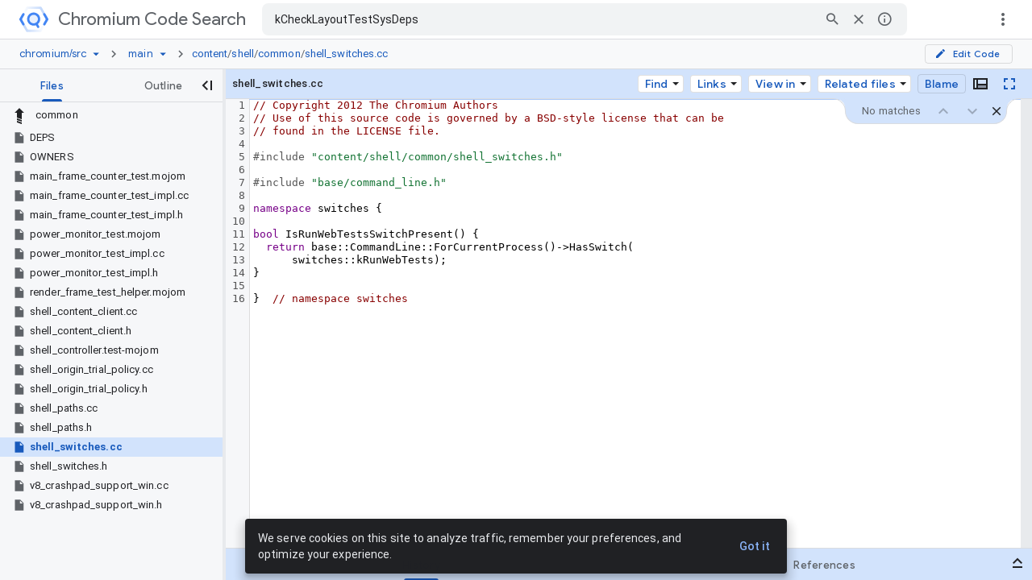

--- FILE ---
content_type: text/html; charset=utf-8
request_url: https://source.chromium.org/chromium/chromium/src/+/main:content/shell/common/shell_switches.cc?q=kCheckLayoutTestSysDeps&ss=chromium
body_size: 12765
content:
<!DOCTYPE html><html lang="en-US"><head><script nonce="1-tAnFNDqvVbD9oYsd8hvQ">window['ppConfig'] = {productName: 'a6e22f3cf4a156419fcf7623336f7699', deleteIsEnforced:  false , sealIsEnforced:  false , heartbeatRate:  0.5 , periodicReportingRateMillis:  60000.0 , disableAllReporting:  false };(function(){'use strict';function k(a){var b=0;return function(){return b<a.length?{done:!1,value:a[b++]}:{done:!0}}}function l(a){var b=typeof Symbol!="undefined"&&Symbol.iterator&&a[Symbol.iterator];if(b)return b.call(a);if(typeof a.length=="number")return{next:k(a)};throw Error(String(a)+" is not an iterable or ArrayLike");}var m=typeof Object.defineProperties=="function"?Object.defineProperty:function(a,b,c){if(a==Array.prototype||a==Object.prototype)return a;a[b]=c.value;return a};
function n(a){a=["object"==typeof globalThis&&globalThis,a,"object"==typeof window&&window,"object"==typeof self&&self,"object"==typeof global&&global];for(var b=0;b<a.length;++b){var c=a[b];if(c&&c.Math==Math)return c}throw Error("Cannot find global object");}var p=n(this);function q(a,b){if(b)a:{var c=p;a=a.split(".");for(var d=0;d<a.length-1;d++){var e=a[d];if(!(e in c))break a;c=c[e]}a=a[a.length-1];d=c[a];b=b(d);b!=d&&b!=null&&m(c,a,{configurable:!0,writable:!0,value:b})}}
q("Object.is",function(a){return a?a:function(b,c){return b===c?b!==0||1/b===1/c:b!==b&&c!==c}});q("Array.prototype.includes",function(a){return a?a:function(b,c){var d=this;d instanceof String&&(d=String(d));var e=d.length;c=c||0;for(c<0&&(c=Math.max(c+e,0));c<e;c++){var f=d[c];if(f===b||Object.is(f,b))return!0}return!1}});
q("String.prototype.includes",function(a){return a?a:function(b,c){if(this==null)throw new TypeError("The 'this' value for String.prototype.includes must not be null or undefined");if(b instanceof RegExp)throw new TypeError("First argument to String.prototype.includes must not be a regular expression");return this.indexOf(b,c||0)!==-1}});function r(a,b,c){a("https://csp.withgoogle.com/csp/proto/"+encodeURIComponent(b),JSON.stringify(c))}function t(){var a;if((a=window.ppConfig)==null?0:a.disableAllReporting)return function(){};var b,c,d,e;return(e=(b=window)==null?void 0:(c=b.navigator)==null?void 0:(d=c.sendBeacon)==null?void 0:d.bind(navigator))!=null?e:u}function u(a,b){var c=new XMLHttpRequest;c.open("POST",a);c.send(b)}
function v(){var a=(w=Object.prototype)==null?void 0:w.__lookupGetter__("__proto__"),b=x,c=y;return function(){var d=a.call(this),e,f,g,h;r(c,b,{type:"ACCESS_GET",origin:(f=window.location.origin)!=null?f:"unknown",report:{className:(g=d==null?void 0:(e=d.constructor)==null?void 0:e.name)!=null?g:"unknown",stackTrace:(h=Error().stack)!=null?h:"unknown"}});return d}}
function z(){var a=(A=Object.prototype)==null?void 0:A.__lookupSetter__("__proto__"),b=x,c=y;return function(d){d=a.call(this,d);var e,f,g,h;r(c,b,{type:"ACCESS_SET",origin:(f=window.location.origin)!=null?f:"unknown",report:{className:(g=d==null?void 0:(e=d.constructor)==null?void 0:e.name)!=null?g:"unknown",stackTrace:(h=Error().stack)!=null?h:"unknown"}});return d}}function B(a,b){C(a.productName,b);setInterval(function(){C(a.productName,b)},a.periodicReportingRateMillis)}
var D="constructor __defineGetter__ __defineSetter__ hasOwnProperty __lookupGetter__ __lookupSetter__ isPrototypeOf propertyIsEnumerable toString valueOf __proto__ toLocaleString x_ngfn_x".split(" "),E=D.concat,F=navigator.userAgent.match(/Firefox\/([0-9]+)\./),G=(!F||F.length<2?0:Number(F[1])<75)?["toSource"]:[],H;if(G instanceof Array)H=G;else{for(var I=l(G),J,K=[];!(J=I.next()).done;)K.push(J.value);H=K}var L=E.call(D,H),M=[];
function C(a,b){for(var c=[],d=l(Object.getOwnPropertyNames(Object.prototype)),e=d.next();!e.done;e=d.next())e=e.value,L.includes(e)||M.includes(e)||c.push(e);e=Object.prototype;d=[];for(var f=0;f<c.length;f++){var g=c[f];d[f]={name:g,descriptor:Object.getOwnPropertyDescriptor(Object.prototype,g),type:typeof e[g]}}if(d.length!==0){c=l(d);for(e=c.next();!e.done;e=c.next())M.push(e.value.name);var h;r(b,a,{type:"SEAL",origin:(h=window.location.origin)!=null?h:"unknown",report:{blockers:d}})}};var N=Math.random(),O=t(),P=window.ppConfig;P&&(P.disableAllReporting||P.deleteIsEnforced&&P.sealIsEnforced||N<P.heartbeatRate&&r(O,P.productName,{origin:window.location.origin,type:"HEARTBEAT"}));var y=t(),Q=window.ppConfig;if(Q)if(Q.deleteIsEnforced)delete Object.prototype.__proto__;else if(!Q.disableAllReporting){var x=Q.productName;try{var w,A;Object.defineProperty(Object.prototype,"__proto__",{enumerable:!1,get:v(),set:z()})}catch(a){}}
(function(){var a=t(),b=window.ppConfig;b&&(b.sealIsEnforced?Object.seal(Object.prototype):b.disableAllReporting||(document.readyState!=="loading"?B(b,a):document.addEventListener("DOMContentLoaded",function(){B(b,a)})))})();}).call(this);
</script><meta charset="utf-8"><meta name="referrer" content="origin"><meta name="description" content="Search and explore code"><link rel="search" type="application/opensearchdescription+xml" title="source.chromium.org code search" href="/xml/opensearch.xml"/><script nonce="1-tAnFNDqvVbD9oYsd8hvQ">var prefetchRpcs = []; var grimoireDataLayer = []; var GRIMOIRE_CONFIG = '\x5b\x22AIzaSyCqPSptx9mClE5NU4cpfzr6cgdO_phV1lM\x22,null,null,\x5bnull,\x22https:\/\/resultstore.clients6.google.com\x22,\x22https:\/\/cloudscorecard-pa.googleapis.com\x22,null,null,null,null,\x22https:\/\/fusion-badge-staging.corp.google.com\x22\x5d,null,null,\x5bnull,\x22https:\/\/grimoireoss-pa.clients6.google.com\x22,null,null,null,\x22https:\/\/developer.github.com\/v3\/guides\/managing-deploy-keys\/#machine-users\x22,\x22https:\/\/guides.co\/g\/bitbucket-101\/11151\x22,\x22https:\/\/cloud.google.com\/source-repositories\/docs\/authentication#generate_a_key_pair\x22,\x22https:\/\/cloud.google.com\/source-repositories\/docs\/authentication#use_existing_keys\x22,\x22https:\/\/cloud.google.com\/source-repositories\/docs\/authentication#ssh\x22,\x22https:\/\/docs.github.com\/en\/github\/setting-up-and-managing-your-github-user-account\/requesting-organization-approval-for-oauth-apps\x22,\x22https:\/\/docs.github.com\/en\/github\/setting-up-and-managing-organizations-and-teams\/managing-an-individuals-access-to-an-organization-repository\x22,\x22https:\/\/confluence.atlassian.com\/bitbucket\/grant-repository-access-to-users-and-groups-221449716.html\x22,null,\x22https:\/\/docs.gitlab.com\/ee\/user\/project\/members\/\x22\x5d,\x5bnull,null,null,null,null,null,null,null,null,\x22https:\/\/developers.google.com\/code-search\/reference\x22\x5d,null,\x5bnull,50\x5d,null,\x5b\x22761136935924-cdcbbs3j0ai6fqs91ichmk7mf3h2f2cs.apps.googleusercontent.com\x22,\x22https:\/\/cloudresourcemanager.clients6.google.com\x22,\x22https:\/\/sourcerepo.clients6.google.com\x22,\x22https:\/\/iam.clients6.google.com\x22,\x22https:\/\/people-pa.clients6.google.com\x22,\x22https:\/\/cloudbilling.clients6.google.com\x22,\x22https:\/\/clients6.google.com\/storage\x22,null,\x22https:\/\/servicemanagement.clients6.google.com\x22,null,\x22https:\/\/cloudusersettings-pa.clients6.google.com\x22,\x22https:\/\/tos-pa.clients6.google.com\x22,\x22https:\/\/logging.clients6.google.com\x22,null,\x22https:\/\/appengine.clients6.google.com\x22\x5d,\x22DEVOPS_STAGING_\x22,\x5bnull,null,null,20,\x22code.codebrowser-frontend_20260113.06_p0\x22\x5d,null,null,null,null,null,null,null,null,null,null,\x225136474\x22,null,\x22source.chromium.org\x22,null,null,null,\x22https:\/\/play.google.com\/log\x22,\x5b\x5d,null,null,\x5b\x5bnull,\x5b\x5bnull,\x22\\u003cb\\u003eALERT:\\u003c\/b\\u003e This file is stale. Please view the \\u003ca href\\u003d\\\x22\/android\/platform\/superproject\/main\\\x22\\u003emain\\u003c\/a\\u003e branch for the latest version of this code.\x22\x5d,\x5b2\x5d,1,\x5b\x22^\/android\/platform\/superproject\/\\\\+\/main:\x22,\x22^\/android\/platform\/superproject\/\\\\+\/master:\x22\x5d\x5d\x5d,\x5bnull,\x5b\x5bnull,\x22\\u003cb\\u003eALERT:\\u003c\/b\\u003e This file is stale. Please visit \\u003ca href\\u003d\\\x22\/chromium\/infra\/infra_superproject\/+\/main:infra\/\\\x22\\u003einfra_superproject\\u003c\/a\\u003e for the latest version of this code.\x22\x5d,\x5b2\x5d,1,\x5b\x22^\/chromium\/infra\/infra(?!_superproject).*$\x22\x5d\x5d\x5d,\x5bnull,\x5b\x5bnull,\x22\\u003cb\\u003eALERT:\\u003c\/b\\u003e This file is stale. Please visit \\u003ca href\\u003d\\\x22\/chromium\/infra\/infra_superproject\/+\/main:build\/\\\x22\\u003einfra_superproject\\u003c\/a\\u003e for the latest version of this code.\x22\x5d,\x5b2\x5d,1,\x5b\x22^\/chromium\/tools\/build\/.*$\x22\x5d\x5d\x5d\x5d,null,null,\x5b\x5b\x5b\x22abseil\x22,null,\x22https:\/\/abseil.io\x22,null,\x22Abseil is an open-source collection of library code.\x22,null,\x5b\x22https:\/\/www.gstatic.com\/devopsconsole\/images\/oss\/icons\/abseil_logo.png\x22\x5d,\x5b\x5bnull,\x22abseil\/abseil-cpp\x22,null,\x22Apache License 2.0\x22,null,null,null,\x22refs\/heads\/master\x22\x5d\x5d\x5d,\x5b\x22android\x22,null,\x22https:\/\/source.android.com\x22,null,\x22Android is a mobile operating system developed by Google\x22,null,\x5b\x22https:\/\/ssl.gstatic.com\/devopsconsole\/images\/oss\/icons\/android_10_logo.svg\x22,\x22https:\/\/ssl.gstatic.com\/devopsconsole\/images\/oss\/backgrounds\/android.png\x22,\x5b0.24,0.86,0.52\x5d\x5d,\x5b\x5b\x22android\/platform\/superproject\/main\x22,null,\x5b\x22C++\x22,\x22Java\x22\x5d,\x22Apache License 2.0\x22,null,null,null,\x22refs\/heads\/main\x22\x5d,\x5b\x22android\/platform\/superproject\x22,null,\x5b\x22C++\x22,\x22Java\x22\x5d,\x22Apache License 2.0\x22,null,null,null,\x22refs\/heads\/android-latest-release\x22\x5d,\x5b\x22android\/kernel\/superproject\x22,null,\x5b\x22C\x22,\x22Python\x22\x5d,\x22GPL 2.0 \/ Apache License 2.0\x22,null,null,null,\x22refs\/heads\/common-android-mainline\x22\x5d\x5d,null,\x22android\x22\x5d,\x5b\x22android-llvm\x22,null,null,null,\x22Android branch of the LLVM Project (a collection of modular and reusable compiler and toolchain technologies)\x22,null,\x5b\x22https:\/\/ssl.gstatic.com\/devopsconsole\/images\/oss\/icons\/llvm_logo.svg\x22\x5d,\x5b\x5b\x22android\/toolchain\/llvm-project\x22,null,null,null,null,null,null,\x22refs\/heads\/master\x22\x5d\x5d\x5d,\x5b\x22android-studio\x22,\x22Android Studio\x22,\x22https:\/\/android.googlesource.com\/platform\/tools\/base\/\x22,null,\x22Android Studio projects for building Android applications\x22,null,\x5b\x22https:\/\/www.gstatic.com\/devopsconsole\/images\/oss\/icons\/androidstudio_icon.svg\x22,\x22https:\/\/ssl.gstatic.com\/devopsconsole\/images\/oss\/icons\/android_bg.png\x22,\x5b0.24,0.86,0.52\x5d\x5d,\x5b\x5b\x22android\/platform\/tools\/base\x22,null,\x5b\x22Java\x22,\x22Kotlin\x22\x5d,\x22Apache License 2.0\x22,null,null,null,\x22refs\/heads\/mirror-goog-studio-main\x22\x5d,\x5b\x22android\/platform\/tools\/buildSrc\x22,null,\x5b\x22Java\x22,\x22Kotlin\x22\x5d,\x22Apache License 2.0\x22,null,null,null,\x22refs\/heads\/mirror-goog-studio-main\x22\x5d,\x5b\x22android\/platform\/tools\/adt\/idea\x22,null,\x5b\x22Java\x22,\x22Kotlin\x22\x5d,\x22Apache License 2.0\x22,null,null,null,\x22refs\/heads\/mirror-goog-studio-main\x22\x5d,\x5bnull,\x22gradle\/gradle\x22,\x5b\x22Java\x22,\x22Kotlin\x22\x5d,\x22Apache License 2.0\x22,null,null,null,\x22refs\/heads\/master\x22\x5d,\x5bnull,\x22JetBrains\/kotlin\x22,\x5b\x22Kotlin\x22\x5d,\x22Apache License 2.0\x22,null,null,null,\x22refs\/heads\/master\x22\x5d,\x5bnull,\x22JetBrains\/intellij-kotlin\x22,\x5b\x22Kotlin\x22\x5d,\x22Apache License 2.0\x22,null,null,null,\x22refs\/heads\/kt-211-master\x22\x5d\x5d\x5d,\x5b\x22androidx\x22,\x22AndroidX\x22,\x22https:\/\/android.googlesource.com\/platform\/frameworks\/support\/\x22,null,\x22Libraries for Android development\x22,null,\x5b\x22https:\/\/ssl.gstatic.com\/devopsconsole\/images\/oss\/icons\/android_jetpack_logo.svg\x22,\x22https:\/\/ssl.gstatic.com\/devopsconsole\/images\/oss\/icons\/android_bg.png\x22,\x5b0.24,0.86,0.52\x5d\x5d,\x5b\x5b\x22android\/platform\/frameworks\/support\x22,null,\x5b\x22Java\x22,\x22Kotlin\x22\x5d,\x22Apache License 2.0\x22,null,null,null,\x22refs\/heads\/androidx-main\x22\x5d,\x5bnull,\x22android\/android-test\x22,\x5b\x22Java\x22,\x22Kotlin\x22\x5d,\x22Apache License 2.0\x22,null,null,null,\x22refs\/heads\/main\x22\x5d,\x5bnull,\x22android\/compose-samples\x22,\x5b\x22Kotlin\x22\x5d,\x22Apache License 2.0\x22,null,null,null,\x22refs\/heads\/main\x22\x5d,\x5bnull,\x22android\/architecture-components-samples\x22,\x5b\x22Java\x22,\x22Kotlin\x22\x5d,\x22Apache License 2.0\x22,null,null,null,\x22refs\/heads\/main\x22\x5d,\x5b\x22android\/platform\/tools\/dokka-devsite-plugin\x22,null,\x5b\x22Java\x22,\x22Kotlin\x22\x5d,\x22Apache License 2.0\x22,null,null,null,\x22refs\/heads\/master\x22\x5d\x5d\x5d,\x5b\x22angular\x22,null,\x22https:\/\/angular.io\x22,null,\x22A web application framework\x22,null,\x5b\x22https:\/\/ssl.gstatic.com\/devopsconsole\/images\/oss\/icons\/angular_logo.svg\x22\x5d,\x5b\x5bnull,\x22angular\/angular\x22,null,null,null,null,null,\x22refs\/heads\/main\x22\x5d,\x5bnull,\x22angular\/components\x22,null,null,null,null,null,\x22refs\/heads\/main\x22\x5d,\x5bnull,\x22angular\/angular-cli\x22,null,null,null,null,null,\x22refs\/heads\/main\x22\x5d,\x5bnull,\x22angular\/protractor\x22,null,null,null,null,null,\x22refs\/heads\/master\x22\x5d,\x5bnull,\x22angular\/angular.js\x22,null,null,null,null,null,\x22refs\/heads\/master\x22\x5d,\x5bnull,\x22angular\/material\x22,null,null,null,null,null,\x22refs\/heads\/master\x22\x5d\x5d\x5d,\x5b\x22bazel\x22,\x22Bazel\x22,\x22https:\/\/bazel.build\/\x22,null,\x22Build and test software of any size, quickly and reliably\x22,null,\x5b\x22https:\/\/ssl.gstatic.com\/devopsconsole\/images\/oss\/icons\/bazel_logo2.svg\x22,\x22https:\/\/ssl.gstatic.com\/devopsconsole\/images\/oss\/icons\/bazel_bg.svg\x22,\x5b0.26,0.63,0.28\x5d\x5d,\x5b\x5b\x22bazel\/bazel\x22,\x22bazelbuild\/bazel\x22,null,null,null,null,null,\x22refs\/heads\/master\x22\x5d,\x5b\x22bazel\/bazel-toolchains\x22,\x22bazelbuild\/bazel-toolchains\x22,null,null,null,null,null,\x22refs\/heads\/master\x22\x5d,\x5b\x22bazel\/continuous-integration\x22,\x22bazelbuild\/continuous-integration\x22,null,null,null,null,null,\x22refs\/heads\/master\x22\x5d,\x5b\x22bazel\/intellij\x22,\x22bazelbuild\/intellij\x22,null,null,null,null,null,\x22refs\/heads\/master\x22\x5d,\x5b\x22bazel\/rules_nodejs\x22,\x22bazelbuild\/rules_nodejs\x22\x5d,\x5bnull,\x22bazelbuild\/rules_rust\x22,null,null,null,null,null,\x22refs\/heads\/main\x22\x5d,\x5b\x22bazel\/tulsi\x22,\x22bazelbuild\/tulsi\x22,null,null,null,null,null,\x22refs\/heads\/master\x22\x5d\x5d\x5d,\x5b\x22boringssl\x22,\x22BoringSSL\x22,\x22https:\/\/boringssl.googlesource.com\/boringssl\x22,null,\x22A fork of OpenSSL that is designed to meet Google\x27s needs\x22,null,\x5b\x22https:\/\/www.gstatic.com\/devopsconsole\/images\/oss\/icons\/boringssl_logo.svg\x22\x5d,\x5b\x5b\x22boringssl\/boringssl\x22,null,null,null,\x22boringssl\x22,null,null,\x22refs\/heads\/main\x22\x5d\x5d\x5d,\x5b\x22caliban\x22,\x22Caliban\x22,null,null,\x22Dockerized research workflows made easy, locally and in the Cloud\x22,null,\x5b\x22https:\/\/www.gstatic.com\/devopsconsole\/images\/oss\/teal_C.svg\x22\x5d,\x5b\x5bnull,\x22google\/caliban\x22,null,null,null,null,null,\x22refs\/heads\/main\x22\x5d\x5d\x5d,\x5b\x22chromium\x22,\x22Chromium\x22,\x22https:\/\/www.chromium.org\/\x22,null,\x22A safer, faster, and more stable web browser\x22,null,\x5b\x22https:\/\/ssl.gstatic.com\/devopsconsole\/images\/oss\/icons\/chromium_logo.svg\x22,\x22https:\/\/ssl.gstatic.com\/devopsconsole\/images\/oss\/icons\/chromium_bg.svg\x22,\x5b0.1,0.45,0.91\x5d\x5d,\x5b\x5b\x22chromium\/codesearch\/chromium\/src\x22,null,\x5b\x22C++\x22\x5d,\x22BSD 3-clause\x22,\x22chromium\/src\x22,null,\x5b\x5b\x22master\x22,\x22main\x22\x5d\x5d,\x22refs\/heads\/main\x22\x5d,\x5b\x22chromium\/codesearch\/infra\/infra\x22,null,\x5b\x22Go\x22\x5d,\x22BSD 3-clause\x22,\x22infra\/infra\x22,1,\x5b\x5b\x22master\x22,\x22main\x22\x5d\x5d,\x22refs\/heads\/main\x22\x5d,\x5b\x22chromium\/infra\/infra_superproject\x22,null,\x5b\x22Go\x22\x5d,\x22BSD 3-clause\x22,\x22infra\/infra_superproject\x22,null,null,\x22refs\/heads\/main\x22\x5d,\x5b\x22chromium\/build\x22,null,\x5b\x22Go\x22\x5d,\x22BSD 3-clause\x22,\x22build\x22,null,null,\x22refs\/heads\/main\x22\x5d,\x5b\x22chromium\/chromium\/tools\/build\x22,null,\x5b\x22Python\x22\x5d,\x22BSD 3-clause\x22,\x22chromium\/tools\/build\x22,1,\x5b\x5b\x22master\x22,\x22main\x22\x5d\x5d,\x22refs\/heads\/main\x22\x5d,\x5b\x22chromium\/chromium\/tools\/depot_tools\x22,null,\x5b\x22Python\x22\x5d,\x22BSD 3-clause\x22,null,null,\x5b\x5b\x22master\x22,\x22main\x22\x5d\x5d,\x22refs\/heads\/main\x22\x5d,\x5b\x22quiche\/quiche.git\x22,null,null,null,\x22external\/quiche\/quiche\x22,1,\x5b\x5b\x22master\x22,\x22main\x22\x5d\x5d,\x22refs\/heads\/main\x22\x5d,\x5b\x22android\/platform\/external\/protobuf.git\x22,null,null,null,\x22external\/protobuf\x22,1,null,\x22refs\/heads\/master\x22\x5d,\x5b\x22pdfium\/pdfium.git\x22,null,null,null,\x22external\/pdfium\/pdfium\x22,1,\x5b\x5b\x22master\x22,\x22main\x22\x5d\x5d,\x22refs\/heads\/main\x22\x5d,\x5b\x22boringssl\/boringssl.git\x22,null,null,null,\x22external\/boringssl\/boringssl\x22,1,null,\x22refs\/heads\/master\x22\x5d,\x5b\x22android\/platform\/external\/perfetto.git\x22,null,null,null,\x22external\/perfetto\x22,1,null,\x22refs\/heads\/master\x22\x5d,\x5b\x22skia\/skia.git\x22,null,null,null,\x22external\/skia\/skia\x22,1,\x5b\x5b\x22master\x22,\x22main\x22\x5d\x5d,\x22refs\/heads\/main\x22\x5d,\x5b\x22swiftshader\/SwiftShader.git\x22,null,null,null,\x22external\/swiftshader\/SwiftShader\x22,1,null,\x22refs\/heads\/master\x22\x5d,\x5b\x22webrtc\/src.git\x22,null,null,null,\x22external\/webrtc\/src\x22,1,\x5b\x5b\x22master\x22,\x22main\x22\x5d\x5d,\x22refs\/heads\/main\x22\x5d,\x5b\x22aomedia\/aom.git\x22,null,null,null,\x22external\/aomedia\/aom\x22,1,\x5b\x5b\x22master\x22,\x22main\x22\x5d\x5d,\x22refs\/heads\/main\x22\x5d,\x5b\x22dawn\/dawn.git\x22,null,null,null,\x22external\/dawn\/dawn\x22,1,\x5b\x5b\x22master\x22,\x22main\x22\x5d\x5d,\x22refs\/heads\/main\x22\x5d\x5d,null,\x22chromium\x22,\x5b\x5b\x5b\x22.*\x22,\x22^BUILD(\\\\.|$)\x22,\x22build\x22,\x22b\x22\x5d,\x5b\x22.*\x22,\x22^(CODE)?OWNERS$\x22,\x22owners\x22,\x22o\x22\x5d,\x5b\x22.*\x22,\x22^\x5bRr\x5d\x5bEe\x5d\x5bAa\x5d\x5bDd\x5d\x5bMm\x5d\x5bEe\x5d(\\\\.|$)\x22,\x22readme\x22,\x22r\x22\x5d,\x5b\x22^(.+)\\\\.h$\x22,\x22^\x7b1\x7d\\\\.(cc|c|m)$\x22,\x22cc\x22,\x22c\x22\x5d,\x5b\x22^(.+?)\\\\.(cc|c|m)$\x22,\x22^\x7b1\x7d\\\\.h$\x22,\x22header\x22,\x22h\x22\x5d,\x5b\x22^(.+)\\\\.(\\\\w\x7b1,3\x7d\\\\.)?\x5b^\\\\.\x5d+$\x22,\x22^\x7b1\x7d(|_|-|\\\\.)(\x5bUu\x5dnit\x5bTt\x5dest|\x5bAa\x5duto\x5bTt\x5dest|\x5bRr\x5deg\x5bTt\x5dest|\x5bTt\x5dest|\x5bTt\x5dest\x5bCc\x5dase|\x5bTt\x5dest\x5bSs\x5duite)(\\\\.|$)\x22,\x22test\x22,\x22t\x22\x5d,\x5b\x22^(.+)(|_|-|\\\\.)(\x5bUu\x5dnit\x5bTt\x5dest|\x5bAa\x5duto\x5bTt\x5dest|\x5bRr\x5deg\x5bTt\x5dest|\x5bTt\x5dest|\x5bTt\x5dest\x5bCc\x5dase|\x5bTt\x5dest\x5bSs\x5duite)(\\\\.|$)\x22,\x22^\x7b1\x7d(\\\\.|$)\x22,\x22test\x22,\x22t\x22\x5d,\x5b\x22^(.+?)((|_|-|\\\\.)(\x5bUu\x5dnit\x5bTt\x5dest|\x5bAa\x5duto\x5bTt\x5dest|\x5bRr\x5deg\x5bTt\x5dest|\x5bTt\x5dest|\x5bTt\x5dest\x5bCc\x5dase|\x5bTt\x5dest\x5bSs\x5duite))?(\\\\.|$)\x22,\x22^\x7b1\x7d(\\\\.|$)\x22\x5d,\x5b\x22.*\x22,\x22^DEPS$\x22,\x22deps\x22\x5d,\x5b\x22.*\x22,\x22(^|\\\\\\\\.)gyp$\x22,\x22gyp\x22,\x22g\x22\x5d,\x5b\x22^(.+?)\\\\.(cc|c|m|h)$\x22,\x22^\x7b1\x7d-inl\\\\.h$\x22,\x22inline\x22,\x22i\x22\x5d\x5d,\x5b\x5b\x5b\x22^(.*)\/lib(\/.*|)$\x22,\x22\x7b1\x7d\/test\x7b2\x7d\x22,\x22^(.+)\\\\.(\\\\w\x7b1,3\x7d\\\\.)?\x5b^\\\\.\x5d+$\x22,\x22^\x7b1\x7d((|_|-|\\\\.)(\x5bUu\x5dnit\x5bTt\x5dest|\x5bAa\x5duto\x5bTt\x5dest|\x5bRr\x5deg\x5bTt\x5dest|\x5bTt\x5dest|\x5bTt\x5dest\x5bCc\x5dase|\x5bTt\x5dest\x5bSs\x5duite))?\x22\x5d,\x5b\x22(.*)\/test(\/.*|)$\x22,\x22\x7b1\x7d\/lib\x7b2\x7d\x22,\x22(.+?)((|_|-|\\\\.)(\x5bUu\x5dnit\x5bTt\x5dest|\x5bAa\x5duto\x5bTt\x5dest|\x5bRr\x5deg\x5bTt\x5dest|\x5bTt\x5dest|\x5bTt\x5dest\x5bCc\x5dase|\x5bTt\x5dest\x5bSs\x5duite))?\x22,\x22^\x7b1\x7d\x22\x5d\x5d\x5d\x5d\x5d,\x5b\x22chromiumos\x22,\x22ChromiumOS\x22,\x22https:\/\/www.chromium.org\/chromium-os\x22,null,\x22A fast, simple, and secure OS for people who spend most of their time on the web\x22,null,\x5b\x22https:\/\/ssl.gstatic.com\/devopsconsole\/images\/oss\/icons\/chromium_logo.svg\x22,\x22https:\/\/ssl.gstatic.com\/devopsconsole\/images\/oss\/icons\/chromium_bg.svg\x22,\x5b0.1,0.45,0.91\x5d\x5d,\x5b\x5b\x22chromium\/chromiumos\/codesearch\x22,null,null,\x22BSD 3-clause\x22,null,null,null,\x22refs\/heads\/main\x22\x5d\x5d,null,\x22chromium\x22\x5d,\x5b\x22copybara\x22,null,\x22https:\/\/github.com\/google\/copybara\x22,null,\x22A tool for transforming and moving code between repositories\x22,null,\x5b\x22https:\/\/www.gstatic.com\/devopsconsole\/images\/oss\/icons\/copybara_logo.svg\x22\x5d,\x5b\x5bnull,\x22google\/copybara\x22,null,null,null,null,null,\x22refs\/heads\/master\x22\x5d\x5d\x5d,\x5b\x22dart\x22,\x22Dart\x22,\x22https:\/\/dart.dev\/\x22,null,\x22Dart is a client-optimized language for fast apps on any platform.\x22,null,\x5b\x22https:\/\/ssl.gstatic.com\/devopsconsole\/images\/oss\/icons\/dart_logo.svg\x22,null,\x5b0.05,0.38,0.57\x5d\x5d,\x5b\x5bnull,\x22dart-lang\/sdk\x22,null,null,null,null,null,\x22refs\/heads\/main\x22\x5d,\x5bnull,\x22dart-lang\/language\x22,null,null,null,null,null,\x22refs\/heads\/master\x22\x5d,\x5bnull,\x22dart-lang\/pub-dev\x22,null,null,null,null,null,\x22refs\/heads\/master\x22\x5d\x5d\x5d,\x5b\x22exoplayer\x22,\x22ExoPlayer\x22,\x22https:\/\/exoplayer.dev\x22,null,\x22Application level media player for Android.\x22,null,\x5b\x22https:\/\/www.gstatic.com\/devopsconsole\/images\/oss\/icons\/exoplayer.png\x22\x5d,\x5b\x5bnull,\x22google\/ExoPlayer\x22,null,null,null,null,null,\x22refs\/heads\/release-v2\x22\x5d\x5d\x5d,\x5b\x22firebase-sdk\x22,\x22Firebase SDK\x22,\x22https:\/\/firebase.google.com\/\x22,null,\x22A comprehensive app development platform\x22,null,\x5b\x22https:\/\/ssl.gstatic.com\/images\/branding\/product\/1x\/firebase_512dp.png\x22,null,\x5b1,0.63\x5d\x5d,\x5b\x5bnull,\x22firebase\/firebase-android-sdk\x22,\x5b\x22Java\x22,\x22Kotlin\x22\x5d,null,null,null,null,\x22refs\/heads\/main\x22\x5d,\x5bnull,\x22firebase\/firebase-ios-sdk\x22,\x5b\x22Objective-C\x22,\x22Swift\x22\x5d,null,null,null,null,\x22refs\/heads\/main\x22\x5d,\x5bnull,\x22firebase\/firebase-js-sdk\x22,\x5b\x22JavaScript\x22,\x22TypeScript\x22\x5d,null,null,null,null,\x22refs\/heads\/main\x22\x5d,\x5bnull,\x22firebase\/firebase-cpp-sdk\x22,\x5b\x22C++\x22\x5d,null,null,null,null,\x22refs\/heads\/main\x22\x5d,\x5bnull,\x22firebase\/firebase-admin-node\x22,\x5b\x22JavaScript\x22,\x22TypeScript\x22,\x22Node.js\x22\x5d,null,null,null,null,\x22refs\/heads\/master\x22\x5d,\x5bnull,\x22firebase\/firebase-admin-java\x22,\x5b\x22Java\x22\x5d,null,null,null,null,\x22refs\/heads\/master\x22\x5d,\x5bnull,\x22firebase\/firebase-admin-go\x22,\x5b\x22Go\x22\x5d,null,null,null,null,\x22refs\/heads\/master\x22\x5d,\x5bnull,\x22firebase\/firebase-admin-python\x22,\x5b\x22Python\x22\x5d,null,null,null,null,\x22refs\/heads\/master\x22\x5d,\x5bnull,\x22firebase\/firebase-admin-dotnet\x22,\x5b\x22C#\x22\x5d,null,null,null,null,\x22refs\/heads\/master\x22\x5d,\x5bnull,\x22firebase\/firebase-tools\x22,\x5b\x22JavaScript\x22,\x22TypeScript\x22\x5d,null,null,null,null,\x22refs\/heads\/master\x22\x5d,\x5bnull,\x22firebase\/firebase-functions\x22,\x5b\x22JavaScript\x22,\x22TypeScript\x22,\x22HTML\x22,\x22CSS\x22\x5d,null,null,null,null,\x22refs\/heads\/master\x22\x5d,\x5bnull,\x22firebase\/firebaseui-web\x22,\x5b\x22JavaScript\x22,\x22HTML\x22,\x22CSS\x22\x5d,null,null,null,null,\x22refs\/heads\/master\x22\x5d,\x5bnull,\x22firebase\/FirebaseUI-Android\x22,\x5b\x22Java\x22,\x22Kotlin\x22\x5d,null,null,null,null,\x22refs\/heads\/master\x22\x5d,\x5bnull,\x22firebase\/FirebaseUI-iOS\x22,\x5b\x22Objective-C\x22\x5d,null,null,null,null,\x22refs\/heads\/master\x22\x5d,\x5bnull,\x22firebase\/emulators-codelab\x22,\x5b\x22JavaScript\x22,\x22HTML\x22,\x22CSS\x22\x5d,null,null,null,null,\x22refs\/heads\/master\x22\x5d,\x5bnull,\x22firebase\/firebase-tools-ui\x22,\x5b\x22TypeScript\x22,\x22HTML\x22,\x22CSS\x22\x5d,null,null,null,null,\x22refs\/heads\/master\x22\x5d\x5d\x5d,\x5b\x22flatbuffers\x22,\x22FlatBuffers\x22,\x22https:\/\/google.github.io\/flatbuffers\/\x22,null,\x22Memory efficient serialization library\x22,null,\x5b\x22https:\/\/ssl.gstatic.com\/devopsconsole\/images\/oss\/icons\/flatbuffers_logo.svg\x22\x5d,\x5b\x5bnull,\x22google\/flatbuffers\x22,null,null,null,null,null,\x22refs\/heads\/master\x22\x5d\x5d\x5d,\x5b\x22flogger\x22,\x22Flogger\x22,\x22https:\/\/github.com\/google\/flogger\x22,null,\x22A Fluent Logging API for Java\x22,null,\x5b\x22https:\/\/www.gstatic.com\/devopsconsole\/images\/oss\/brown_F.svg\x22\x5d,\x5b\x5bnull,\x22google\/flogger\x22,null,null,null,null,null,\x22refs\/heads\/master\x22\x5d\x5d\x5d,\x5b\x22flutter\x22,\x22Flutter\x22,\x22https:\/\/flutter.dev\/\x22,null,\x22UI toolkit for building applications for mobile, web, and desktop.\x22,null,\x5b\x22https:\/\/ssl.gstatic.com\/devopsconsole\/images\/oss\/icons\/flutter_logo.svg\x22\x5d,\x5b\x5bnull,\x22flutter\/flutter\x22,null,null,null,null,null,\x22refs\/heads\/master\x22\x5d,\x5bnull,\x22flutter\/engine\x22,null,null,null,null,null,\x22refs\/heads\/main\x22\x5d,\x5bnull,\x22flutter\/buildroot\x22,null,null,null,null,null,\x22refs\/heads\/master\x22\x5d,\x5bnull,\x22flutter\/packages\x22,null,null,null,null,null,\x22refs\/heads\/main\x22\x5d,\x5bnull,\x22flutter\/plugins\x22,null,null,null,null,null,\x22refs\/heads\/main\x22\x5d,\x5bnull,\x22flutter\/devtools\x22,null,null,null,null,null,\x22refs\/heads\/master\x22\x5d,\x5bnull,\x22flutter\/flutter-intellij\x22,null,null,null,null,null,\x22refs\/heads\/master\x22\x5d,\x5bnull,\x22flutter\/samples\x22,null,null,null,null,null,\x22refs\/heads\/main\x22\x5d,\x5bnull,\x22flutter\/tests\x22,null,null,null,null,null,\x22refs\/heads\/main\x22\x5d,\x5bnull,\x22flutter\/cocoon\x22,null,null,null,null,null,\x22refs\/heads\/main\x22\x5d,\x5b\x22flutter\/infra\x22,null,null,null,null,null,null,\x22refs\/heads\/main\x22\x5d,\x5b\x22flutter\/recipes\x22,null,null,null,null,null,null,\x22refs\/heads\/main\x22\x5d\x5d\x5d,\x5b\x22fuchsia\x22,\x22Fuchsia\x22,\x22https:\/\/fuchsia.dev\x22,null,\x22Fuchsia is an open source, general purpose operating system.\x22,null,\x5b\x22https:\/\/www.gstatic.com\/devopsconsole\/images\/oss\/icons\/Fuchsia_icon.png\x22,null,\x5b0.16,0.2,0.22\x5d\x5d,\x5b\x5b\x22fuchsia\/fuchsia\x22,null,null,null,\x22fuchsia\x22,null,null,\x22refs\/heads\/main\x22\x5d,\x5b\x22fuchsia\/infra\/recipes\x22,null,null,null,\x22infra\/recipes\x22,null,null,\x22refs\/heads\/main\x22\x5d,\x5b\x22fuchsia\/vscode-plugins\x22,null,null,null,\x22vscode-plugins\x22,null,null,\x22refs\/heads\/main\x22\x5d\x5d\x5d,\x5b\x22gamesdk\x22,null,\x22https:\/\/osscs.corp.google.com\/android\/platform\/frameworks\/opt\/gamesdk\x22,null,\x22Android Game Development Kit (AGDK)\x22,null,\x5b\x22https:\/\/developer.android.com\/static\/images\/logos\/agdk.svg\x22\x5d,\x5b\x5b\x22android\/platform\/frameworks\/opt\/gamesdk\x22,null,\x5b\x22C++\x22,\x22Java\x22\x5d,\x22Apache License 2.0\x22,null,null,null,\x22refs\/heads\/android-games-sdk-games-frame-pacing-release\x22\x5d\x5d\x5d,\x5b\x22gerrit\x22,null,\x22https:\/\/www.gerritcodereview.com\x22,null,\x22A web-based code review system for projects using Git\x22,null,\x5b\x22https:\/\/www.gstatic.com\/devopsconsole\/images\/oss\/icons\/gerrit_logo.svg\x22\x5d,\x5b\x5b\x22gerrit\/gerrit\x22,null,null,null,\x22gerrit\/gerrit\x22,null,null,\x22refs\/heads\/master\x22\x5d,\x5b\x22gerrit\/gerrit-ci-scripts\x22,null,null,null,\x22gerrit\/gerrit-ci-scripts\x22,null,null,\x22refs\/heads\/master\x22\x5d,\x5b\x22gerrit\/gerrit-fe-dev-helper\x22,null,null,null,\x22gerrit\/gerrit-fe-dev-helper\x22,null,null,\x22refs\/heads\/master\x22\x5d,\x5b\x22gerrit\/gerrit-monitoring\x22,null,null,null,\x22gerrit\/gerrit-monitoring\x22,null,null,\x22refs\/heads\/master\x22\x5d,\x5b\x22gerrit\/git-repo\x22,null,null,null,\x22gerrit\/git-repo\x22,null,null,\x22refs\/heads\/master\x22\x5d,\x5b\x22gerrit\/gitfs\x22,null,null,null,\x22gerrit\/gitfs\x22,null,null,\x22refs\/heads\/master\x22\x5d,\x5b\x22gerrit\/gitiles\x22,null,null,null,\x22gerrit\/gitiles\x22,null,null,\x22refs\/heads\/master\x22\x5d,\x5b\x22gerrit\/homepage\x22,null,null,null,\x22gerrit\/homepage\x22,null,null,\x22refs\/heads\/master\x22\x5d,\x5b\x22gerrit\/java-prettify\x22,null,null,null,\x22gerrit\/java-prettify\x22,null,null,\x22refs\/heads\/master\x22\x5d,\x5b\x22gerrit\/jgit\x22,null,null,null,\x22gerrit\/jgit\x22,null,null,\x22refs\/heads\/master\x22\x5d,\x5b\x22gerrit\/k8s-gerrit\x22,null,null,null,\x22gerrit\/k8s-gerrit\x22,null,null,\x22refs\/heads\/master\x22\x5d,\x5b\x22gerrit\/luci-config\x22,null,null,null,\x22gerrit\/luci-config\x22,null,null,\x22refs\/heads\/main\x22\x5d,\x5b\x22gerrit\/luci-test\x22,null,null,null,\x22gerrit\/luci-test\x22,null,null,\x22refs\/heads\/main\x22\x5d,\x5b\x22gerrit\/plugins\/checks-jenkins\x22,null,null,null,\x22gerrit\/plugins\/checks-jenkins\x22,null,null,\x22refs\/heads\/master\x22\x5d,\x5b\x22gerrit\/plugins\/code-owners\x22,null,null,null,\x22gerrit\/plugins\/code-owners\x22,null,null,\x22refs\/heads\/master\x22\x5d,\x5b\x22gerrit\/plugins\/codemirror-editor\x22,null,null,null,\x22gerrit\/plugins\/codemirror-editor\x22,null,null,\x22refs\/heads\/master\x22\x5d,\x5b\x22gerrit\/plugins\/commit-message-length-validator\x22,null,null,null,\x22gerrit\/plugins\/commit-message-length-validator\x22,null,null,\x22refs\/heads\/master\x22\x5d,\x5b\x22gerrit\/plugins\/delete-project\x22,null,null,null,\x22gerrit\/plugins\/delete-project\x22,null,null,\x22refs\/heads\/master\x22\x5d,\x5b\x22gerrit\/plugins\/download-commands\x22,null,null,null,\x22gerrit\/plugins\/download-commands\x22,null,null,\x22refs\/heads\/master\x22\x5d,\x5b\x22gerrit\/plugins\/examples\x22,null,null,null,\x22gerrit\/plugins\/examples\x22,null,null,\x22refs\/heads\/master\x22\x5d,\x5b\x22gerrit\/plugins\/gitiles\x22,null,null,null,\x22gerrit\/plugins\/gitiles\x22,null,null,\x22refs\/heads\/master\x22\x5d,\x5b\x22gerrit\/plugins\/hooks\x22,null,null,null,\x22gerrit\/plugins\/hooks\x22,null,null,\x22refs\/heads\/master\x22\x5d,\x5b\x22gerrit\/plugins\/image-diff\x22,null,null,null,\x22gerrit\/plugins\/image-diff\x22,null,null,\x22refs\/heads\/master\x22\x5d,\x5b\x22gerrit\/plugins\/multi-site\x22,null,null,null,\x22gerrit\/plugins\/multi-site\x22,null,null,\x22refs\/heads\/master\x22\x5d,\x5b\x22gerrit\/plugins\/plugin-manager\x22,null,null,null,\x22gerrit\/plugins\/plugin-manager\x22,null,null,\x22refs\/heads\/master\x22\x5d,\x5b\x22gerrit\/plugins\/replication\x22,null,null,null,\x22gerrit\/plugins\/replication\x22,null,null,\x22refs\/heads\/master\x22\x5d,\x5b\x22gerrit\/plugins\/reviewers\x22,null,null,null,\x22gerrit\/plugins\/reviewers\x22,null,null,\x22refs\/heads\/master\x22\x5d,\x5b\x22gerrit\/plugins\/reviewnotes\x22,null,null,null,\x22gerrit\/plugins\/reviewnotes\x22,null,null,\x22refs\/heads\/master\x22\x5d,\x5b\x22gerrit\/plugins\/saml\x22,null,null,null,\x22gerrit\/plugins\/saml\x22,null,null,\x22refs\/heads\/master\x22\x5d,\x5b\x22gerrit\/plugins\/singleusergroup\x22,null,null,null,\x22gerrit\/plugins\/singleusergroup\x22,null,null,\x22refs\/heads\/master\x22\x5d,\x5b\x22gerrit\/plugins\/supermanifest\x22,null,null,null,\x22gerrit\/plugins\/supermanifest\x22,null,null,\x22refs\/heads\/master\x22\x5d,\x5b\x22gerrit\/plugins\/uploadvalidator\x22,null,null,null,\x22gerrit\/plugins\/uploadvalidator\x22,null,null,\x22refs\/heads\/master\x22\x5d,\x5b\x22gerrit\/plugins\/webhooks\x22,null,null,null,\x22gerrit\/plugins\/webhooks\x22,null,null,\x22refs\/heads\/master\x22\x5d,\x5b\x22gerrit\/plugins\/zuul\x22,null,null,null,\x22gerrit\/plugins\/zuul\x22,null,null,\x22refs\/heads\/master\x22\x5d,\x5b\x22gerrit\/polymer-bridges\x22,null,null,null,\x22gerrit\/polymer-bridges\x22,null,null,\x22refs\/heads\/master\x22\x5d,\x5b\x22gerrit\/zuul\/config\x22,null,null,null,\x22gerrit\/zuul\/config\x22,null,null,\x22refs\/heads\/master\x22\x5d,\x5b\x22gerrit\/zuul\/jobs\x22,null,null,null,\x22gerrit\/zuul\/jobs\x22,null,null,\x22refs\/heads\/master\x22\x5d,\x5b\x22gerrit\/zuul\/ops\x22,null,null,null,\x22gerrit\/zuul\/ops\x22,null,null,\x22refs\/heads\/master\x22\x5d\x5d,null,\x22github\/GerritCodeReview\x22\x5d,\x5b\x22gn\x22,\x22GN\x22,null,null,\x22A meta-build system\x22,null,\x5b\x22https:\/\/www.gstatic.com\/devopsconsole\/images\/oss\/deep_orange_G.svg\x22\x5d,\x5b\x5b\x22gn\/gn\x22,null,\x5b\x22C++\x22\x5d,\x22BSD 3-clause\x22,null,null,null,\x22refs\/heads\/main\x22\x5d\x5d\x5d,\x5b\x22go\x22,\x22Go\x22,\x22https:\/\/golang.org\/\x22,null,\x22Go is an open source programming language that makes it easy to build simple, reliable, and efficient software.\x22,null,\x5b\x22https:\/\/ssl.gstatic.com\/devopsconsole\/images\/oss\/icons\/go_logo_aqua.svg\x22,null,\x5b0.0039,0.676,0.84375\x5d\x5d,\x5b\x5b\x22go\/go\x22,null,\x5b\x22Go\x22\x5d,\x22BSD 3-clause\x22,null,null,null,\x22refs\/heads\/master\x22\x5d,\x5b\x22go\/dl\x22,null,\x5b\x22Go\x22\x5d,\x22BSD 3-clause\x22,null,null,null,\x22refs\/heads\/master\x22\x5d,\x5b\x22go\/proposal\x22,null,\x5b\x22Markdown\x22\x5d,\x22BSD 3-clause\x22,null,null,null,\x22refs\/heads\/master\x22\x5d,\x5b\x22go\/vscode-go\x22,null,\x5b\x22TypeScript\x22\x5d,\x22MIT\x22,null,null,null,\x22refs\/heads\/master\x22\x5d,\x5b\x22go\/arch\x22,null,\x5b\x22Go\x22\x5d,\x22BSD 3-clause\x22,\x22x\/arch\x22,null,null,\x22refs\/heads\/master\x22\x5d,\x5b\x22go\/benchmarks\x22,null,\x5b\x22Go\x22\x5d,\x22BSD 3-clause\x22,\x22x\/benchmarks\x22,null,null,\x22refs\/heads\/master\x22\x5d,\x5b\x22go\/blog\x22,null,\x5b\x22Go\x22\x5d,\x22BSD 3-clause\x22,\x22x\/blog\x22,null,null,\x22refs\/heads\/master\x22\x5d,\x5b\x22go\/build\x22,null,\x5b\x22Go\x22\x5d,\x22BSD 3-clause\x22,\x22x\/build\x22,null,null,\x22refs\/heads\/master\x22\x5d,\x5b\x22go\/crypto\x22,null,\x5b\x22Go\x22\x5d,\x22BSD 3-clause\x22,\x22x\/crypto\x22,null,null,\x22refs\/heads\/master\x22\x5d,\x5b\x22go\/debug\x22,null,\x5b\x22Go\x22\x5d,\x22BSD 3-clause\x22,\x22x\/debug\x22,null,null,\x22refs\/heads\/master\x22\x5d,\x5b\x22go\/example\x22,null,\x5b\x22Go\x22\x5d,\x22BSD 3-clause\x22,\x22x\/example\x22,null,null,\x22refs\/heads\/master\x22\x5d,\x5b\x22go\/exp\x22,null,\x5b\x22Go\x22\x5d,\x22BSD 3-clause\x22,\x22x\/exp\x22,null,null,\x22refs\/heads\/master\x22\x5d,\x5b\x22go\/image\x22,null,\x5b\x22Go\x22\x5d,\x22BSD 3-clause\x22,\x22x\/image\x22,null,null,\x22refs\/heads\/master\x22\x5d,\x5b\x22go\/mobile\x22,null,\x5b\x22Go\x22\x5d,\x22BSD 3-clause\x22,\x22x\/mobile\x22,null,null,\x22refs\/heads\/master\x22\x5d,\x5b\x22go\/mod\x22,null,\x5b\x22Go\x22\x5d,\x22BSD 3-clause\x22,\x22x\/mod\x22,null,null,\x22refs\/heads\/master\x22\x5d,\x5b\x22go\/net\x22,null,\x5b\x22Go\x22\x5d,\x22BSD 3-clause\x22,\x22x\/net\x22,null,null,\x22refs\/heads\/master\x22\x5d,\x5b\x22go\/oauth2\x22,null,\x5b\x22Go\x22\x5d,\x22BSD 3-clause\x22,\x22x\/oauth2\x22,null,null,\x22refs\/heads\/master\x22\x5d,\x5b\x22go\/perf\x22,null,\x5b\x22Go\x22\x5d,\x22BSD 3-clause\x22,\x22x\/perf\x22,null,null,\x22refs\/heads\/master\x22\x5d,\x5b\x22go\/pkgsite\x22,null,\x5b\x22Go\x22\x5d,\x22BSD 3-clause\x22,\x22x\/pkgsite\x22,null,null,\x22refs\/heads\/master\x22\x5d,\x5b\x22go\/playground\x22,null,\x5b\x22Go\x22\x5d,\x22BSD 3-clause\x22,\x22x\/playground\x22,null,null,\x22refs\/heads\/master\x22\x5d,\x5b\x22go\/review\x22,null,\x5b\x22Go\x22\x5d,\x22BSD 3-clause\x22,\x22x\/review\x22,null,null,\x22refs\/heads\/master\x22\x5d,\x5b\x22go\/sync\x22,null,\x5b\x22Go\x22\x5d,\x22BSD 3-clause\x22,\x22x\/sync\x22,null,null,\x22refs\/heads\/master\x22\x5d,\x5b\x22go\/sys\x22,null,\x5b\x22Go\x22\x5d,\x22BSD 3-clause\x22,\x22x\/sys\x22,null,null,\x22refs\/heads\/master\x22\x5d,\x5b\x22go\/talks\x22,null,\x5b\x22Go\x22\x5d,\x22BSD 3-clause\x22,\x22x\/talks\x22,null,null,\x22refs\/heads\/master\x22\x5d,\x5b\x22go\/telemetry\x22,null,\x5b\x22Go\x22\x5d,\x22BSD 3-clause\x22,\x22x\/telemetry\x22,null,null,\x22refs\/heads\/master\x22\x5d,\x5b\x22go\/term\x22,null,\x5b\x22Go\x22\x5d,\x22BSD 3-clause\x22,\x22x\/term\x22,null,null,\x22refs\/heads\/master\x22\x5d,\x5b\x22go\/text\x22,null,\x5b\x22Go\x22\x5d,\x22BSD 3-clause\x22,\x22x\/text\x22,null,null,\x22refs\/heads\/master\x22\x5d,\x5b\x22go\/time\x22,null,\x5b\x22Go\x22\x5d,\x22BSD 3-clause\x22,\x22x\/time\x22,null,null,\x22refs\/heads\/master\x22\x5d,\x5b\x22go\/tools\x22,null,\x5b\x22Go\x22\x5d,\x22BSD 3-clause\x22,\x22x\/tools\x22,null,null,\x22refs\/heads\/master\x22\x5d,\x5b\x22go\/tour\x22,null,\x5b\x22Go\x22\x5d,\x22BSD 3-clause\x22,\x22x\/tour\x22,null,null,\x22refs\/heads\/master\x22\x5d,\x5b\x22go\/vgo\x22,null,\x5b\x22Go\x22\x5d,\x22BSD 3-clause\x22,\x22x\/vgo\x22,null,null,\x22refs\/heads\/master\x22\x5d,\x5b\x22go\/vuln\x22,null,\x5b\x22Go\x22\x5d,\x22BSD 3-clause\x22,\x22x\/vuln\x22,null,null,\x22refs\/heads\/master\x22\x5d,\x5b\x22go\/vulndb\x22,null,\x5b\x22Go\x22\x5d,\x22BSD 3-clause\x22,\x22x\/vulndb\x22,null,null,\x22refs\/heads\/master\x22\x5d,\x5b\x22go\/website\x22,null,\x5b\x22Go\x22\x5d,\x22BSD 3-clause\x22,\x22x\/website\x22,null,null,\x22refs\/heads\/master\x22\x5d,\x5b\x22go\/wiki\x22,null,\x5b\x22Go\x22\x5d,\x22BSD 3-clause\x22,\x22x\/wiki\x22,null,null,\x22refs\/heads\/master\x22\x5d,\x5b\x22go\/xerrors\x22,null,\x5b\x22Go\x22\x5d,\x22BSD 3-clause\x22,\x22x\/xerrors\x22,null,null,\x22refs\/heads\/master\x22\x5d\x5d\x5d,\x5b\x22googleapis\x22,\x22Google APIs\x22,\x22https:\/\/googleapis.github.io\/\x22,null,\x22Clients for Google APIs and tools that help produce them\x22,null,\x5b\x22https:\/\/ssl.gstatic.com\/images\/branding\/product\/1x\/googleg_512dp.png\x22\x5d,\x5b\x5bnull,\x22googleapis\/googleapis\x22,\x5b\x22Protobuf\x22\x5d,null,null,null,null,\x22refs\/heads\/master\x22\x5d,\x5bnull,\x22googleapis\/google-api-java-client\x22,\x5b\x22Java\x22\x5d,null,null,null,null,\x22refs\/heads\/main\x22\x5d,\x5bnull,\x22googleapis\/google-api-java-client-services\x22,\x5b\x22Java\x22\x5d,null,null,null,null,\x22refs\/heads\/main\x22\x5d,\x5bnull,\x22googleapis\/google-api-nodejs-client\x22,\x5b\x22JavaScript\x22,\x22TypeScript\x22\x5d,null,null,null,null,\x22refs\/heads\/main\x22\x5d,\x5bnull,\x22googleapis\/google-api-python-client\x22,\x5b\x22Python\x22\x5d,null,null,null,null,\x22refs\/heads\/main\x22\x5d,\x5bnull,\x22googleapis\/google-api-go-client\x22,\x5b\x22Go\x22\x5d,null,null,null,null,\x22refs\/heads\/main\x22\x5d,\x5bnull,\x22googleapis\/google-auth-library-java\x22,\x5b\x22Java\x22\x5d,null,null,null,null,\x22refs\/heads\/main\x22\x5d,\x5bnull,\x22googleapis\/google-auth-library-nodejs\x22,\x5b\x22JavaScript\x22,\x22TypeScript\x22\x5d,null,null,null,null,\x22refs\/heads\/main\x22\x5d,\x5bnull,\x22googleapis\/google-auth-library-python\x22,\x5b\x22Python\x22\x5d,null,null,null,null,\x22refs\/heads\/main\x22\x5d,\x5bnull,\x22googleapis\/google-cloud-java\x22,\x5b\x22Java\x22\x5d,null,null,null,null,\x22refs\/heads\/main\x22\x5d,\x5bnull,\x22googleapis\/google-cloud-node\x22,\x5b\x22JavaScript\x22,\x22TypeScript\x22\x5d,null,null,null,null,\x22refs\/heads\/main\x22\x5d,\x5bnull,\x22googleapis\/google-cloud-python\x22,\x5b\x22Python\x22\x5d,null,null,null,null,\x22refs\/heads\/main\x22\x5d,\x5bnull,\x22googleapis\/google-cloud-go\x22,\x5b\x22Go\x22\x5d,null,null,null,null,\x22refs\/heads\/main\x22\x5d,\x5bnull,\x22googleapis\/google-cloud-cpp\x22,\x5b\x22C++\x22\x5d,null,null,null,null,\x22refs\/heads\/main\x22\x5d\x5d\x5d,\x5b\x22guava\x22,\x22Guava\x22,\x22https:\/\/github.com\/google\/guava\x22,null,\x22Google core libraries for Java\x22,null,\x5b\x22https:\/\/www.gstatic.com\/devopsconsole\/images\/oss\/light_green_G.svg\x22\x5d,\x5b\x5bnull,\x22google\/guava\x22,null,null,null,null,null,\x22refs\/heads\/master\x22\x5d\x5d\x5d,\x5b\x22gvisor\x22,\x22gVisor\x22,\x22https:\/\/gvisor.dev\x22,null,\x22A container sandbox runtime focused on security, efficiency, and ease of use.\x22,null,\x5b\x22https:\/\/www.gstatic.com\/devopsconsole\/images\/oss\/icons\/gvisor_logo.svg\x22,null,\x5b0.15,0.13,0.38\x5d\x5d,\x5b\x5bnull,\x22google\/gvisor\x22,null,\x22Apache License 2.0\x22,null,null,null,\x22refs\/heads\/master\x22\x5d\x5d\x5d,\x5b\x22hafnium\x22,null,\x22https:\/\/review.trustedfirmware.org\/plugins\/gitiles\/hafnium\/hafnium\/\x22,null,\x22A security-focussed type-1 hypervisor\x22,null,\x5b\x22https:\/\/ssl.gstatic.com\/devopsconsole\/images\/oss\/purple_H.svg\x22\x5d,\x5b\x5b\x22hafnium\/hafnium\x22,null,null,\x22BSD 3-clause\x22,null,null,null,\x22refs\/heads\/master\x22\x5d,\x5b\x22hafnium\/hafnium\/driver\/linux\x22,null,null,\x22GPL License 2.0\x22,null,null,null,\x22refs\/heads\/master\x22\x5d,\x5b\x22hafnium\/hafnium\/prebuilts\x22,null,null,null,null,null,null,\x22refs\/heads\/master\x22\x5d,\x5b\x22hafnium\/hafnium\/project\/reference\x22,null,null,\x22BSD 3-clause\x22,null,null,null,\x22refs\/heads\/master\x22\x5d\x5d\x5d,\x5b\x22intra\x22,\x22Intra\x22,\x22https:\/\/getintra.org\x22,null,\x22Intra is an Android app that protects users from DNS manipulation, a cyber attack used to block access to news sites, social media platforms and messaging apps.\x22,null,\x5b\x22https:\/\/www.gstatic.com\/devopsconsole\/images\/oss\/icons\/intra_logo.svg\x22\x5d,\x5b\x5bnull,\x22Jigsaw-Code\/Intra\x22,null,\x22Apache License 2.0\x22,null,null,null,\x22refs\/heads\/master\x22\x5d\x5d\x5d,\x5b\x22j2objc\x22,null,\x22https:\/\/j2objc.org\x22,null,\x22Java to Objective-C source code translator\x22,null,\x5b\x22https:\/\/developers.google.com\/j2objc\/images\/j2objc-logo_72.png\x22\x5d,\x5b\x5bnull,\x22google\/j2objc\x22,null,null,null,null,null,\x22refs\/heads\/master\x22\x5d\x5d\x5d,\x5b\x22jax\x22,\x22JAX\x22,\x22https:\/\/jax.readthedocs.io\/\x22,null,\x22Composable transformations of Python+NumPy programs: differentiate, vectorize, JIT to GPU\/TPU, and more\x22,null,\x5b\x22https:\/\/www.gstatic.com\/devopsconsole\/images\/oss\/icons\/jax_logo.svg\x22\x5d,\x5b\x5bnull,\x22google\/jax\x22,null,null,null,null,null,\x22refs\/heads\/main\x22\x5d\x5d\x5d,\x5b\x22knative\x22,\x22Knative\x22,\x22https:\/\/github.com\/knative\/\x22,null,\x22Kubernetes-based platform to build, deploy, and manage modern serverless workloads\x22,null,\x5b\x22https:\/\/ssl.gstatic.com\/devopsconsole\/images\/oss\/icons\/knative_logo3.svg\x22,\x22https:\/\/ssl.gstatic.com\/devopsconsole\/images\/oss\/icons\/knative_bg.svg\x22,\x5b0.01,0.4,0.68\x5d\x5d,\x5b\x5bnull,\x22knative\/serving\x22,null,null,null,null,null,\x22refs\/heads\/main\x22\x5d,\x5bnull,\x22knative\/eventing\x22,null,null,null,null,null,\x22refs\/heads\/main\x22\x5d,\x5bnull,\x22knative\/client\x22,null,null,null,null,null,\x22refs\/heads\/main\x22\x5d,\x5bnull,\x22knative\/operator\x22,null,null,null,null,null,\x22refs\/heads\/main\x22\x5d,\x5bnull,\x22knative\/community\x22,null,null,null,null,null,\x22refs\/heads\/main\x22\x5d,\x5bnull,\x22knative\/docs\x22,null,null,null,null,null,\x22refs\/heads\/main\x22\x5d,\x5bnull,\x22knative\/caching\x22,null,null,null,null,null,\x22refs\/heads\/main\x22\x5d,\x5bnull,\x22knative\/eventing-contrib\x22,null,null,null,null,null,\x22refs\/heads\/main\x22\x5d,\x5bnull,\x22knative\/hack\x22,null,null,null,null,null,\x22refs\/heads\/main\x22\x5d,\x5bnull,\x22knative\/homebrew-client\x22,null,null,null,null,null,\x22refs\/heads\/main\x22\x5d,\x5bnull,\x22knative\/networking\x22,null,null,null,null,null,\x22refs\/heads\/main\x22\x5d,\x5bnull,\x22knative\/pkg\x22,null,null,null,null,null,\x22refs\/heads\/main\x22\x5d,\x5bnull,\x22knative\/release\x22,null,null,null,null,null,\x22refs\/heads\/main\x22\x5d,\x5bnull,\x22knative\/specs\x22,null,null,null,null,null,\x22refs\/heads\/main\x22\x5d,\x5bnull,\x22knative\/test-infra\x22,null,null,null,null,null,\x22refs\/heads\/main\x22\x5d,\x5bnull,\x22knative\/ux\x22,null,null,null,null,null,\x22refs\/heads\/main\x22\x5d,\x5bnull,\x22knative\/website\x22,null,null,null,null,null,\x22refs\/heads\/main\x22\x5d,\x5bnull,\x22knative\/.github\x22,null,null,\x22knative.github\x22,null,null,\x22refs\/heads\/main\x22\x5d,\x5bnull,\x22knative-sandbox\/actions-kind\x22\x5d,\x5bnull,\x22knative-sandbox\/async-component\x22,null,null,null,null,null,\x22refs\/heads\/main\x22\x5d,\x5bnull,\x22knative-sandbox\/control-protocol\x22,null,null,null,null,null,\x22refs\/heads\/main\x22\x5d,\x5bnull,\x22knative-sandbox\/discovery\x22,null,null,null,null,null,\x22refs\/heads\/main\x22\x5d,\x5bnull,\x22knative-sandbox\/downstream-test-go\x22\x5d,\x5bnull,\x22knative-sandbox\/eventing-autoscaler-keda\x22,null,null,null,null,null,\x22refs\/heads\/main\x22\x5d,\x5bnull,\x22knative-sandbox\/eventing-awssqs\x22,null,null,null,null,null,\x22refs\/heads\/main\x22\x5d,\x5bnull,\x22knative-sandbox\/eventing-camel\x22,null,null,null,null,null,\x22refs\/heads\/main\x22\x5d,\x5bnull,\x22knative-sandbox\/eventing-ceph\x22,null,null,null,null,null,\x22refs\/heads\/main\x22\x5d,\x5bnull,\x22knative-sandbox\/eventing-couchdb\x22,null,null,null,null,null,\x22refs\/heads\/main\x22\x5d,\x5bnull,\x22knative-sandbox\/eventing-github\x22,null,null,null,null,null,\x22refs\/heads\/main\x22\x5d,\x5bnull,\x22knative-sandbox\/eventing-gitlab\x22,null,null,null,null,null,\x22refs\/heads\/main\x22\x5d,\x5bnull,\x22knative-sandbox\/eventing-kafka\x22,null,null,null,null,null,\x22refs\/heads\/main\x22\x5d,\x5bnull,\x22knative-sandbox\/eventing-kafka-broker\x22,null,null,null,null,null,\x22refs\/heads\/main\x22\x5d,\x5bnull,\x22knative-sandbox\/eventing-natss\x22,null,null,null,null,null,\x22refs\/heads\/main\x22\x5d,\x5bnull,\x22knative-sandbox\/eventing-prometheus\x22,null,null,null,null,null,\x22refs\/heads\/main\x22\x5d,\x5bnull,\x22knative-sandbox\/eventing-rabbitmq\x22,null,null,null,null,null,\x22refs\/heads\/main\x22\x5d,\x5bnull,\x22knative-sandbox\/eventing-redis\x22,null,null,null,null,null,\x22refs\/heads\/main\x22\x5d,\x5bnull,\x22knative-sandbox\/homebrew-kn-plugins\x22,null,null,null,null,null,\x22refs\/heads\/main\x22\x5d,\x5bnull,\x22knative-sandbox\/integration\x22\x5d,\x5bnull,\x22knative-sandbox\/kn-plugin-admin\x22,null,null,null,null,null,\x22refs\/heads\/main\x22\x5d,\x5bnull,\x22knative-sandbox\/kn-plugin-diag\x22,null,null,null,null,null,\x22refs\/heads\/main\x22\x5d,\x5bnull,\x22knative-sandbox\/kn-plugin-event\x22,null,null,null,null,null,\x22refs\/heads\/main\x22\x5d,\x5bnull,\x22knative-sandbox\/kn-plugin-migration\x22,null,null,null,null,null,\x22refs\/heads\/main\x22\x5d,\x5bnull,\x22knative-sandbox\/kn-plugin-sample\x22,null,null,null,null,null,\x22refs\/heads\/main\x22\x5d,\x5bnull,\x22knative-sandbox\/kn-plugin-source-kamelet\x22,null,null,null,null,null,\x22refs\/heads\/main\x22\x5d,\x5bnull,\x22knative-sandbox\/kn-plugin-source-kafka\x22,null,null,null,null,null,\x22refs\/heads\/main\x22\x5d,\x5bnull,\x22knative-sandbox\/kn-plugin-service-log\x22,null,null,null,null,null,\x22refs\/heads\/main\x22\x5d,\x5bnull,\x22knative-sandbox\/kn-plugin-source-pkg\x22\x5d,\x5bnull,\x22knative-sandbox\/knobots\x22,null,null,null,null,null,\x22refs\/heads\/main\x22\x5d,\x5bnull,\x22knative-sandbox\/kperf\x22,null,null,null,null,null,\x22refs\/heads\/main\x22\x5d,\x5bnull,\x22knative-sandbox\/net-certmanager\x22,null,null,null,null,null,\x22refs\/heads\/main\x22\x5d,\x5bnull,\x22knative-sandbox\/net-contour\x22,null,null,null,null,null,\x22refs\/heads\/main\x22\x5d,\x5bnull,\x22knative-sandbox\/net-http01\x22,null,null,null,null,null,\x22refs\/heads\/main\x22\x5d,\x5bnull,\x22knative-sandbox\/net-ingressv2\x22\x5d,\x5bnull,\x22knative-sandbox\/net-istio\x22,null,null,null,null,null,\x22refs\/heads\/main\x22\x5d,\x5bnull,\x22knative-sandbox\/net-kourier\x22,null,null,null,null,null,\x22refs\/heads\/main\x22\x5d,\x5bnull,\x22knative-sandbox\/reconciler-test\x22,null,null,null,null,null,\x22refs\/heads\/main\x22\x5d,\x5bnull,\x22knative-sandbox\/sample-controller\x22,null,null,null,null,null,\x22refs\/heads\/main\x22\x5d,\x5bnull,\x22knative-sandbox\/sample-source\x22,null,null,null,null,null,\x22refs\/heads\/main\x22\x5d,\x5bnull,\x22knative-sandbox\/wg-repository\x22,null,null,null,null,null,\x22refs\/heads\/main\x22\x5d,\x5bnull,\x22knative-sandbox\/build-spike\x22\x5d,\x5bnull,\x22knative-sandbox\/.github\x22,null,null,\x22knative-sandbox.github\x22,null,null,\x22refs\/heads\/main\x22\x5d\x5d\x5d,\x5b\x22kythe\x22,\x22Kythe\x22,\x22https:\/\/kythe.io\/\x22,null,\x22Kythe is a pluggable, (mostly) language-agnostic ecosystem for building tools that work with code.\x22,null,\x5b\x22https:\/\/www.gstatic.com\/devopsconsole\/images\/oss\/icons\/kythe_logo.svg\x22,\x22https:\/\/www.gstatic.com\/devopsconsole\/images\/oss\/icons\/kythe_bg.svg\x22\x5d,\x5b\x5bnull,\x22kythe\/kythe\x22,null,null,null,null,null,\x22refs\/heads\/master\x22\x5d\x5d\x5d,\x5b\x22libaom\x22,\x22AV1 codec library\x22,\x22https:\/\/aomedia.org\x22,null,\x22AV1 video decoder\/encoder\x22,null,\x5b\x22https:\/\/www.gstatic.com\/devopsconsole\/images\/oss\/icons\/av1-logo-trans-wht.svg\x22,\x22https:\/\/www.gstatic.com\/devopsconsole\/images\/oss\/icons\/av1-logo-10p-opacity.svg\x22\x5d,\x5b\x5b\x22aomedia\/aom\x22,null,null,null,null,null,null,\x22refs\/heads\/main\x22\x5d\x5d\x5d,\x5b\x22material-components\x22,\x22Material Components\x22,\x22https:\/\/material.io\/components\/\x22,null,\x22Interactive building blocks for creating a user interface.\x22,null,\x5b\x22https:\/\/www.gstatic.com\/chrome-tracker\/img\/skia.svg\x22,null,\x5b0.33,0.33,0.33\x5d\x5d,\x5b\x5bnull,\x22material-components\/material-components-web\x22,\x5b\x22JavaScript\x22,\x22TypeScript\x22\x5d,null,null,null,null,\x22refs\/heads\/master\x22\x5d,\x5bnull,\x22material-components\/material-components-web-components\x22,\x5b\x22JavaScript\x22,\x22TypeScript\x22\x5d\x5d,\x5bnull,\x22material-components\/material-components-android\x22,\x5b\x22Java\x22\x5d,null,null,null,null,\x22refs\/heads\/master\x22\x5d,\x5bnull,\x22material-components\/material-components-ios\x22,\x5b\x22Objective-C\x22,\x22Swift\x22\x5d,null,null,null,null,\x22refs\/heads\/develop\x22\x5d\x5d\x5d,\x5b\x22mediapipe\x22,\x22MediaPipe\x22,\x22https:\/\/mediapipe.dev\x22,null,\x22Cross-platform framework for building multimodal applied machine learning pipelines \x22,null,\x5b\x22https:\/\/www.gstatic.com\/devopsconsole\/images\/oss\/icons\/mediapipe_small.svg\x22\x5d,\x5b\x5bnull,\x22google\/mediapipe\x22,null,null,null,null,null,\x22refs\/heads\/master\x22\x5d\x5d\x5d,\x5b\x22mtail\x22,\x22mtail\x22,\x22https:\/\/github.com\/google\/mtail\x22,null,\x22extract internal monitoring data from application logs for collection in a timeseries database\x22,null,\x5b\x22https:\/\/raw.githubusercontent.com\/google\/mtail\/main\/logo.png\x22\x5d,\x5b\x5bnull,\x22google\/mtail\x22,\x5b\x22Go\x22\x5d,\x22Apache License 2.0\x22,null,null,null,\x22refs\/heads\/main\x22\x5d\x5d\x5d,\x5b\x22nomulus\x22,null,\x22https:\/\/nomulus.foo\x22,null,\x22Top-level domain name registry software on Google Cloud Platform\x22,null,\x5b\x22https:\/\/www.gstatic.com\/devopsconsole\/images\/oss\/icons\/nomulus_logo.svg\x22\x5d,\x5b\x5bnull,\x22google\/nomulus\x22,null,\x22Apache License 2.0\x22,null,null,null,\x22refs\/heads\/master\x22\x5d\x5d\x5d,\x5b\x22opentelemetry\x22,\x22OpenTelemetry\x22,\x22https:\/\/opentelemetry.io\x22,null,\x22OpenTelemetry makes robust, portable telemetry a built-in feature of cloud-native software\x22,null,\x5b\x22https:\/\/ssl.gstatic.com\/devopsconsole\/images\/oss\/icons\/opentelemetry_logo.svg\x22,null,\x5b0.961,0.659\x5d\x5d,\x5b\x5bnull,\x22open-telemetry\/opentelemetry-js-contrib\x22,null,null,null,null,null,\x22refs\/heads\/main\x22\x5d,\x5bnull,\x22open-telemetry\/opentelemetry-python\x22,null,null,null,null,null,\x22refs\/heads\/main\x22\x5d,\x5bnull,\x22open-telemetry\/opentelemetry-ruby\x22,null,null,null,null,null,\x22refs\/heads\/main\x22\x5d,\x5bnull,\x22open-telemetry\/opentelemetry-java\x22,null,null,null,null,null,\x22refs\/heads\/main\x22\x5d,\x5bnull,\x22open-telemetry\/opentelemetry-collector\x22,null,null,null,null,null,\x22refs\/heads\/main\x22\x5d,\x5bnull,\x22open-telemetry\/opentelemetry-collector-contrib\x22,null,null,null,null,null,\x22refs\/heads\/main\x22\x5d,\x5bnull,\x22open-telemetry\/opentelemetry-specification\x22,null,null,null,null,null,\x22refs\/heads\/main\x22\x5d,\x5bnull,\x22open-telemetry\/opentelemetry-auto-instr-java\x22,null,null,null,null,null,\x22refs\/heads\/main\x22\x5d,\x5bnull,\x22open-telemetry\/opentelemetry-go\x22,null,null,null,null,null,\x22refs\/heads\/main\x22\x5d,\x5bnull,\x22open-telemetry\/opentelemetry-js\x22,null,null,null,null,null,\x22refs\/heads\/main\x22\x5d,\x5bnull,\x22open-telemetry\/opentelemetry-dotnet\x22,null,null,null,null,null,\x22refs\/heads\/main\x22\x5d,\x5bnull,\x22open-telemetry\/opentelemetry-go-contrib\x22,null,null,null,null,null,\x22refs\/heads\/main\x22\x5d,\x5bnull,\x22open-telemetry\/opentelemetry-php\x22,null,null,null,null,null,\x22refs\/heads\/main\x22\x5d,\x5bnull,\x22open-telemetry\/opentelemetry-rust\x22,null,null,null,null,null,\x22refs\/heads\/main\x22\x5d,\x5bnull,\x22open-telemetry\/oteps\x22,null,null,null,null,null,\x22refs\/heads\/main\x22\x5d,\x5bnull,\x22open-telemetry\/opentelemetry-swift\x22,null,null,null,null,null,\x22refs\/heads\/main\x22\x5d,\x5bnull,\x22open-telemetry\/opentelemetry.io\x22,null,null,null,null,null,\x22refs\/heads\/main\x22\x5d,\x5bnull,\x22open-telemetry\/opentelemetry-cpp\x22,null,null,null,null,null,\x22refs\/heads\/main\x22\x5d,\x5bnull,\x22open-telemetry\/opentelemetry-erlang\x22,null,null,null,null,null,\x22refs\/heads\/main\x22\x5d,\x5bnull,\x22open-telemetry\/opentelemetry-erlang-api\x22,null,null,null,null,null,\x22refs\/heads\/master\x22\x5d,\x5bnull,\x22open-telemetry\/opentelemetry-proto\x22,null,null,null,null,null,\x22refs\/heads\/main\x22\x5d,\x5bnull,\x22open-telemetry\/opentelemetry-dotnet-contrib\x22,null,null,null,null,null,\x22refs\/heads\/main\x22\x5d,\x5bnull,\x22open-telemetry\/opentelemetry-python-contrib\x22,null,null,null,null,null,\x22refs\/heads\/main\x22\x5d\x5d\x5d,\x5b\x22opentitan\x22,\x22OpenTitan\x22,\x22https:\/\/www.opentitan.org\x22,null,\x22Open source silicon root of trust.\x22,null,\x5b\x22https:\/\/www.gstatic.com\/devopsconsole\/images\/oss\/icons\/opentitan_icon.svg\x22\x5d,\x5b\x5bnull,\x22lowRISC\/opentitan\x22,\x5b\x22SystemVerilog\x22\x5d,\x22Apache-2.0\x22,null,null,null,\x22refs\/heads\/master\x22\x5d,\x5bnull,\x22lowRISC\/ibex\x22,\x5b\x22SystemVerilog\x22\x5d,\x22Apache-2.0\x22,null,null,null,\x22refs\/heads\/master\x22\x5d,\x5bnull,\x22lowRISC\/style-guides\x22,\x5b\x22Markdown\x22\x5d,\x22Apache-2.0\x22,null,null,null,\x22refs\/heads\/master\x22\x5d,\x5bnull,\x22lowRISC\/manticore\x22,\x5b\x22Rust\x22\x5d,\x22Apache-2.0\x22,null,null,null,\x22refs\/heads\/master\x22\x5d,\x5bnull,\x22lowRISC\/ot-sca\x22,\x5b\x22Python\x22\x5d,\x22Apache-2.0\x22,null,null,null,\x22refs\/heads\/master\x22\x5d,\x5bnull,\x22lowRISC\/ot-dsim\x22,\x5b\x22Python\x22\x5d,\x22Apache-2.0\x22,null,null,null,\x22refs\/heads\/master\x22\x5d\x5d\x5d,\x5b\x22outline\x22,\x22Outline\x22,\x22https:\/\/getoutline.org\x22,null,\x22Outline lets individuals and organizations easily provide their network with safer access to the open internet.\x22,null,\x5b\x22https:\/\/www.gstatic.com\/devopsconsole\/images\/oss\/icons\/outline_logo.png\x22\x5d,\x5b\x5bnull,\x22Jigsaw-Code\/outline-client\x22,null,\x22Apache License 2.0\x22,null,null,null,\x22refs\/heads\/master\x22\x5d,\x5bnull,\x22Jigsaw-Code\/outline-server\x22,null,\x22Apache License 2.0\x22,null,null,null,\x22refs\/heads\/master\x22\x5d\x5d\x5d,\x5b\x22pigweed\x22,\x22Pigweed\x22,\x22https:\/\/pigweed.googlesource.com\/pigweed\/pigweed\x22,null,\x22An open source collection of embedded-targeted libraries\x22,null,\x5b\x22https:\/\/www.gstatic.com\/devopsconsole\/images\/oss\/icons\/pigweed-logo.svg\x22\x5d,\x5b\x5b\x22pigweed\/pigweed\/pigweed\x22,null,null,null,\x22pigweed\x22,null,null,\x22refs\/heads\/main\x22\x5d,\x5b\x22pigweed\/pigweed\/examples\x22,null,null,null,\x22examples\x22,null,null,\x22refs\/heads\/main\x22\x5d,\x5b\x22pigweed\/pigweed\/quickstart\/bazel\x22,null,null,null,\x22quickstart\/bazel\x22,null,null,\x22refs\/heads\/main\x22\x5d,\x5b\x22pigweed\/pigweed\/showcase\/sense\x22,null,null,null,\x22showcase\/sense\x22,null,null,\x22refs\/heads\/main\x22\x5d\x5d\x5d,\x5b\x22protobuf\x22,null,\x22https:\/\/developers.google.com\/protocol-buffers\x22,null,\x22Google\x27s language-neutral, platform-neutral, extensible mechanism for serializing structured data\x22,null,\x5b\x22https:\/\/www.gstatic.com\/devopsconsole\/images\/oss\/green_P.svg\x22\x5d,\x5b\x5bnull,\x22protocolbuffers\/protobuf\x22,null,\x22BSD 3-Clause\x22,null,null,null,\x22refs\/heads\/main\x22\x5d\x5d\x5d,\x5b\x22santa\x22,\x22Santa\x22,\x22https:\/\/santa.dev\x22,null,\x22Binary authorization system for macOS\x22,null,\x5b\x22https:\/\/www.gstatic.com\/devopsconsole\/images\/oss\/icons\/santa-256.png\x22\x5d,\x5b\x5bnull,\x22google\/santa\x22,null,\x22Apache License 2.0\x22,null,null,null,\x22refs\/heads\/main\x22\x5d\x5d\x5d,\x5b\x22skia\x22,null,\x22https:\/\/skia.org\x22,null,\x22Skia is a 2D graphics library that provides common APIs to work across a variety of hardware and software platforms.\x22,null,\x5b\x22https:\/\/www.gstatic.com\/chrome-tracker\/img\/skia.svg\x22\x5d,\x5b\x5b\x22skia\/skia\x22,null,null,\x22BSD 3-clause\x22,null,null,null,\x22refs\/heads\/main\x22\x5d\x5d\x5d,\x5b\x22skywater-pdk\x22,\x22SkyWater PDK\x22,\x22https:\/\/github.com\/google\/skywater-pdk\x22,null,\x22Fully open source PDK for SkyWater Technologies 130nm process node.\x22,null,\x5b\x22https:\/\/raw.githubusercontent.com\/google\/skywater-pdk\/master\/docs\/_static\/skywater-favicon.png\x22\x5d,\x5b\x5bnull,\x22google\/skywater-pdk\x22,\x5b\x22Python\x22,\x22Verilog\x22\x5d,\x22Apache-2.0\x22,null,null,null,\x22refs\/heads\/main\x22\x5d,\x5b\x22foss-eda-tools\/skywater-pdk\/libs\/sky130_fd_pr\x22,null,\x5b\x22Verilog\x22\x5d,\x22Apache-2.0\x22,\x22sky130_fd_pr\x22,null,null,\x22refs\/heads\/main\x22\x5d,\x5b\x22foss-eda-tools\/skywater-pdk\/libs\/sky130_fd_sc_hd\x22,null,\x5b\x22Verilog\x22\x5d,\x22Apache-2.0\x22,\x22sky130_fd_sc_hd\x22,null,null,\x22refs\/heads\/main\x22\x5d,\x5b\x22foss-eda-tools\/skywater-pdk\/libs\/sky130_fd_sc_hdll\x22,null,\x5b\x22Verilog\x22\x5d,\x22Apache-2.0\x22,\x22sky130_fd_sc_hdll\x22,null,null,\x22refs\/heads\/main\x22\x5d,\x5b\x22foss-eda-tools\/skywater-pdk\/libs\/sky130_fd_sc_hs\x22,null,\x5b\x22Verilog\x22\x5d,\x22Apache-2.0\x22,\x22sky130_fd_sc_hs\x22,null,null,\x22refs\/heads\/main\x22\x5d,\x5b\x22foss-eda-tools\/skywater-pdk\/libs\/sky130_fd_sc_ms\x22,null,\x5b\x22Verilog\x22\x5d,\x22Apache-2.0\x22,\x22sky130_fd_sc_ms\x22,null,null,\x22refs\/heads\/main\x22\x5d,\x5b\x22foss-eda-tools\/skywater-pdk\/libs\/sky130_fd_sc_ls\x22,null,\x5b\x22Verilog\x22\x5d,\x22Apache-2.0\x22,\x22sky130_fd_sc_ls\x22,null,null,\x22refs\/heads\/main\x22\x5d,\x5b\x22foss-eda-tools\/skywater-pdk\/libs\/sky130_fd_sc_lp\x22,null,\x5b\x22Verilog\x22\x5d,\x22Apache-2.0\x22,\x22sky130_fd_sc_lp\x22,null,null,\x22refs\/heads\/main\x22\x5d,\x5b\x22foss-eda-tools\/skywater-pdk\/libs\/sky130_fd_sc_hvl\x22,null,\x5b\x22Verilog\x22\x5d,\x22Apache-2.0\x22,\x22sky130_fd_sc_hvl\x22,null,null,\x22refs\/heads\/main\x22\x5d,\x5b\x22foss-eda-tools\/skywater-pdk\/libs\/sky130_osu_sc\x22,null,\x5b\x22Verilog\x22\x5d,\x22Apache-2.0\x22,\x22sky130_osu_sc\x22,null,null,\x22refs\/heads\/main\x22\x5d,\x5b\x22foss-eda-tools\/skywater-pdk\/libs\/sky130_osu_sc_t09\x22,null,\x5b\x22Verilog\x22\x5d,\x22Apache-2.0\x22,\x22sky130_osu_sc_t09\x22\x5d,\x5b\x22foss-eda-tools\/skywater-pdk\/libs\/sky130_osu_sc_t12\x22,null,\x5b\x22Verilog\x22\x5d,\x22Apache-2.0\x22,\x22sky130_osu_sc_t12\x22,null,null,\x22refs\/heads\/main\x22\x5d,\x5b\x22foss-eda-tools\/skywater-pdk\/libs\/sky130_osu_sc_t15\x22,null,\x5b\x22Verilog\x22\x5d,\x22Apache-2.0\x22,\x22sky130_osu_sc_t15\x22,null,null,\x22refs\/heads\/main\x22\x5d,\x5b\x22foss-eda-tools\/skywater-pdk\/libs\/sky130_osu_sc_t18\x22,null,\x5b\x22Verilog\x22\x5d,\x22Apache-2.0\x22,\x22sky130_osu_sc_t18\x22,null,null,\x22refs\/heads\/main\x22\x5d\x5d\x5d,\x5b\x22stackdriver\x22,\x22Stackdriver\x22,\x22https:\/\/cloud.google.com\/stackdriver\/\x22,null,\x22Monitoring and management for services, containers, applications, and infrastructure.\x22,null,\x5b\x22https:\/\/ssl.gstatic.com\/devopsconsole\/images\/oss\/icons\/stackdriver_logo.svg\x22\x5d,\x5b\x5bnull,\x22Stackdriver\/collectd\x22,null,null,null,null,null,\x22refs\/heads\/stackdriver-agent-5.8.1\x22\x5d,\x5bnull,\x22Stackdriver\/heapster\x22,null,null,null,null,null,\x22refs\/heads\/master\x22\x5d,\x5bnull,\x22Stackdriver\/stackdriver-prometheus-e2e\x22,null,null,null,null,null,\x22refs\/heads\/master\x22\x5d,\x5bnull,\x22Stackdriver\/stackdriver-prometheus-sidecar\x22,null,null,null,null,null,\x22refs\/heads\/master\x22\x5d\x5d\x5d,\x5b\x22swiftshader\x22,\x22SwiftShader\x22,null,null,\x22SwiftShader provides high-performance graphics rendering on the CPU\x22,null,\x5b\x22https:\/\/www.gstatic.com\/devopsconsole\/images\/oss\/orange_S.svg\x22\x5d,\x5b\x5b\x22swiftshader\/SwiftShader\x22,null,null,null,null,null,null,\x22refs\/heads\/master\x22\x5d\x5d\x5d,\x5b\x22tcmalloc\x22,\x22TCMalloc\x22,\x22https:\/\/github.com\/google\/tcmalloc\x22,null,\x22A fast, scalable memory allocator\x22,null,\x5b\x22https:\/\/www.gstatic.com\/devopsconsole\/images\/oss\/deep_orange_T.svg\x22\x5d,\x5b\x5bnull,\x22google\/tcmalloc\x22,null,null,null,null,null,\x22refs\/heads\/master\x22\x5d\x5d\x5d,\x5b\x22tekton\x22,\x22Tekton\x22,\x22https:\/\/github.com\/tektoncd\/\x22,null,\x22Tekton is a powerful and flexible open-source framework for creating CI\/CD systems, allowing developers to build, test, and deploy across cloud providers and on-premise systems.\x22,null,\x5b\x22https:\/\/ssl.gstatic.com\/devopsconsole\/images\/oss\/icons\/tekton_logo.svg\x22\x5d,\x5b\x5bnull,\x22tektoncd\/pipeline\x22,null,null,null,null,null,\x22refs\/heads\/main\x22\x5d,\x5bnull,\x22tektoncd\/triggers\x22,null,null,null,null,null,\x22refs\/heads\/main\x22\x5d\x5d\x5d,\x5b\x22tensorflow\x22,\x22TensorFlow\x22,\x22https:\/\/www.tensorflow.org\/\x22,null,\x22TensorFlow is an open source end-to-end platform for ML.\x22,null,\x5b\x22https:\/\/ssl.gstatic.com\/devopsconsole\/images\/oss\/icons\/tensorflow_logo2.svg\x22,\x22https:\/\/ssl.gstatic.com\/devopsconsole\/images\/oss\/icons\/tensorflow_bg2.svg\x22,\x5b0.96,0.57,0.13\x5d\x5d,\x5b\x5bnull,\x22tensorflow\/tensorflow\x22,null,null,null,null,null,\x22refs\/heads\/master\x22\x5d,\x5bnull,\x22tensorflow\/probability\x22,null,null,null,null,null,\x22refs\/heads\/main\x22\x5d,\x5bnull,\x22tensorflow\/agents\x22,null,null,null,null,null,\x22refs\/heads\/master\x22\x5d,\x5bnull,\x22tensorflow\/swift\x22,null,null,null,null,null,\x22refs\/heads\/main\x22\x5d,\x5bnull,\x22tensorflow\/tfjs\x22,null,null,null,null,null,\x22refs\/heads\/master\x22\x5d,\x5bnull,\x22tensorflow\/tfx\x22,null,null,null,null,null,\x22refs\/heads\/master\x22\x5d,\x5bnull,\x22tensorflow\/models\x22,null,null,null,null,null,\x22refs\/heads\/master\x22\x5d,\x5bnull,\x22tensorflow\/federated\x22,null,null,null,null,null,\x22refs\/heads\/main\x22\x5d,\x5bnull,\x22tensorflow\/tensorboard\x22,null,null,null,null,null,\x22refs\/heads\/master\x22\x5d,\x5bnull,\x22tensorflow\/docs\x22,null,null,null,null,null,\x22refs\/heads\/master\x22\x5d,\x5bnull,\x22tensorflow\/hub\x22,null,null,null,null,null,\x22refs\/heads\/master\x22\x5d,\x5bnull,\x22tensorflow\/estimator\x22,null,null,null,null,null,\x22refs\/heads\/master\x22\x5d,\x5bnull,\x22tensorflow\/graphics\x22,null,null,null,null,null,\x22refs\/heads\/master\x22\x5d,\x5bnull,\x22tensorflow\/addons\x22,null,null,null,null,null,\x22refs\/heads\/master\x22\x5d,\x5bnull,\x22tensorflow\/mesh\x22,null,null,null,null,null,\x22refs\/heads\/master\x22\x5d,\x5bnull,\x22tensorflow\/magenta\x22\x5d,\x5bnull,\x22tensorflow\/ranking\x22,null,null,null,null,null,\x22refs\/heads\/master\x22\x5d,\x5bnull,\x22tensorflow\/gan\x22,null,null,null,null,null,\x22refs\/heads\/master\x22\x5d,\x5bnull,\x22tensorflow\/autograph\x22,null,null,null,null,null,\x22refs\/heads\/master\x22\x5d,\x5bnull,\x22tensorflow\/tcav\x22,null,null,null,null,null,\x22refs\/heads\/master\x22\x5d,\x5bnull,\x22tensorflow\/swift-models\x22,null,null,null,null,null,\x22refs\/heads\/main\x22\x5d,\x5bnull,\x22tensorflow\/swift-apis\x22,null,null,null,null,null,\x22refs\/heads\/main\x22\x5d,\x5bnull,\x22tensorflow\/runtime\x22,null,null,null,null,null,\x22refs\/heads\/master\x22\x5d,\x5bnull,\x22tensorflow\/quantum\x22,null,null,null,null,null,\x22refs\/heads\/master\x22\x5d\x5d\x5d,\x5b\x22testproj\x22,\x22Test Project\x22,null,null,\x22Test data project\x22,null,\x5b\x22https:\/\/www.gstatic.com\/devopsconsole\/images\/oss\/deep_orange_T.svg\x22\x5d,\x5b\x5b\x22code\/code-browser-test-data\x22\x5d,\x5b\x22buster-sandbox\/bazel-fork\x22\x5d,\x5b\x22buster-sandbox\/tensorflow-test-fork\x22\x5d,\x5b\x22buster-sandbox\/submodule-test-toplevel-qadevel\x22\x5d,\x5b\x22buster-sandbox\/nginx\x22\x5d\x5d\x5d,\x5b\x22timesketch\x22,\x22Timesketch\x22,null,null,\x22Collaborative forensics timeline analysis\x22,null,\x5b\x22https:\/\/www.gstatic.com\/devopsconsole\/images\/oss\/icons\/timesketch_logo.svg\x22\x5d,\x5b\x5bnull,\x22google\/timesketch\x22,null,null,null,null,null,\x22refs\/heads\/master\x22\x5d\x5d\x5d,\x5b\x22truth\x22,\x22Truth\x22,\x22https:\/\/github.com\/google\/truth\x22,null,\x22Fluent assertions for Java and Android\x22,null,\x5b\x22https:\/\/www.gstatic.com\/devopsconsole\/images\/oss\/light_blue_T.svg\x22\x5d,\x5b\x5bnull,\x22google\/truth\x22,null,null,null,null,null,\x22refs\/heads\/master\x22\x5d\x5d\x5d,\x5b\x22verible\x22,\x22Verible\x22,\x22https:\/\/github.com\/chipsalliance\/verible\x22,null,\x22SystemVerilog parser, style-linter, and formatter.\x22,null,\x5b\x22https:\/\/www.gstatic.com\/devopsconsole\/images\/oss\/light_green_V.svg\x22\x5d,\x5b\x5bnull,\x22chipsalliance\/verible\x22,\x5b\x22C++\x22,\x22SystemVerilog\x22,\x22Verilog\x22\x5d,\x22Apache-2.0\x22,null,null,null,\x22refs\/heads\/master\x22\x5d\x5d\x5d\x5d,null,\x5b\x5bnull,\x5b\x22chromium\x22,\x22chromiumos\x22,\x22gn\x22\x5d,\x5b\x22Chromium Code Search\x22,\x22https:\/\/ssl.gstatic.com\/devopsconsole\/images\/oss\/icons\/chromium_logo.svg\x22\x5d,null,\x5b\x22AIzaSyBf-RIX40lkJxISSpKnDHX8VMpdubdcIpg\x22,\x22AIzaSyCqPSptx9mClE5NU4cpfzr6cgdO_phV1lM\x22,\x22AIzaSyAXei8eUMILkawzXO0Awvk6lrQk0L--LL8\x22\x5d,\x5b\x5b\x22chromium\x22,null,\x22https:\/\/edit.chromium.org\/edit?repo\\u003d$\x7bgobHost\x7d\/$\x7bgobRepo\x7d\/$\x7bref\x7d\\u0026file\\u003d$\x7bpath\x7d\\u0026cloneRepo\\u003dchrome-internal\/chromeos\/superproject:refs\/heads\/main\\u0026fullPath\\u003dchrome-internal\/$\x7bpathToSubmodule\x7d\x22,null,\x22chromiumos\/codesearch\x22\x5d,\x5b\x22chromium\x22,\x22codesearch\/chromium\/src\x22,\x22https:\/\/edit.chromium.org\/edit?repo\\u003dchromium\/chromium\/src\/main\\u0026file\\u003d$\x7bpath\x7d\\u0026cloneRepo\\u003dchromium\/chromium\/src:refs\/heads\/main\\u0026fullPath\\u003d$\x7bgobHost\x7d\/$\x7bpathToSubmodule\x7d\x22\x5d,\x5b\x22chromium\x22,null,\x22https:\/\/edit.chromium.org\/edit?repo\\u003d$\x7bgobHost\x7d\/$\x7bgobRepo\x7d\/$\x7bref\x7d\\u0026file\\u003d$\x7bpath\x7d\\u0026cloneRepo\\u003dchromium\/chromium\/src:refs\/heads\/main\\u0026fullPath\\u003d$\x7bgobHost\x7d\/$\x7bpathToSubmodule\x7d\x22,null,\x22codesearch\/chromium\/src\x22\x5d,\x5b\x22chromium\x22,\x22chromium\/tools\/build\x22,\x22https:\/\/edit.chromium.org\/edit?repo\\u003dchromium\/chromium\/tools\/build\/main\\u0026file\\u003d$\x7bpath\x7d\\u0026cloneRepo\\u003dchromium\/chromium\/tools\/build:$\x7brequestFullRef\x7d\\u0026fullPath\\u003d$\x7bgobHost\x7d\/$\x7bpathToSubmodule\x7d\x22\x5d,\x5b\x22chromium\x22,\x22infra\/infra_superproject\x22,\x22https:\/\/edit.chromium.org\/edit?repo\\u003dchromium\/infra\/infra_superproject\/main\\u0026file\\u003d$\x7bpath\x7d\\u0026cloneRepo\\u003dchromium\/infra\/infra_superproject:refs\/heads\/main\\u0026fullPath\\u003d$\x7bgobHost\x7d\/$\x7bpathToSubmodule\x7d\x22\x5d,\x5b\x22chromium|gn|pdfium\x22,null,\x22https:\/\/edit.chromium.org\/edit?repo\\u003d$\x7bgobHost\x7d\/$\x7bgobRepo\x7d\/$\x7bref\x7d\\u0026file\\u003d$\x7bpath\x7d\\u0026cloneRepo\\u003d$\x7bgobHost\x7d\/$\x7bgobRepo\x7d:$\x7brequestFullRef\x7d\\u0026fullPath\\u003d$\x7bgobHost\x7d\/$\x7bpathToSubmodule\x7d\x22\x5d\x5d,\x5b\x5b\x22chromium\x22,\x22codesearch\/chromium\/src\x22,\x22https:\/\/chromium.googlesource.com\/chromium\/src\/+\/main\/$\x7bpath\x7d\x22\x5d,\x5b\x22chromium\x22,\x22chromium\/tools\/build\x22,\x22https:\/\/chromium.googlesource.com\/chromium\/tools\/build\/+\/main\/$\x7bpath\x7d\x22\x5d,\x5b\x22chromium\x22,\x22codesearch\/infra\/infra\x22,\x22https:\/\/chromium.googlesource.com\/infra\/infra\/+\/main\/$\x7bpath\x7d\x22\x5d,\x5b\x22chromium\x22,\x22infra\/infra_superproject\x22,\x22https:\/\/chromium.googlesource.com\/infra\/infra_superproject\/+\/main\/$\x7bpath\x7d\x22\x5d,\x5b\x22chromium|gn|pdfium\x22,null,\x22https:\/\/$\x7bgobHost\x7d.googlesource.com\/$\x7bgobRepo\x7d\/+\/$\x7bref\x7d\/$\x7bpath\x7d\x22\x5d\x5d\x5d,\x5bnull,\x5b\x22android\x22,\x22androidx\x22,\x22android-studio\x22,\x22android-llvm\x22\x5d,\x5b\x22Android Code Search\x22,\x22https:\/\/ssl.gstatic.com\/devopsconsole\/images\/oss\/icons\/android_10_logo.svg\x22,\x22https:\/\/developers.google.com\/code-search\x22,\x22https:\/\/ci.android.com\/\x22,\x22https:\/\/policies.google.com\/privacy\x22,\x22https:\/\/policies.google.com\/terms\x22\x5d,null,\x5b\x22AIzaSyAMGMB-R2H0WA_-tXGOVXP4p6xK_wG6Fts\x22,\x22AIzaSyD1ZDuAdU_IZqa3Wscr053WydRT7FoJdmQ\x22,\x22AIzaSyCS38-mB8HkMxjEaJ3BLI-Pdxo_OC-ZWMs\x22\x5d,\x5b\x5b\x22android\x22,null,\x22https:\/\/ci.android.com\/edit?repo\\u003d$\x7bgobHost\x7d\/$\x7bgobRepo\x7d\/$\x7bref\x7d\\u0026file\\u003d$\x7bpath\x7d\\u0026cloneRepo\\u003d$\x7bgobHost\x7d\/$\x7brequestProject\x7d:$\x7brequestFullRef\x7d\\u0026fullPath\\u003d$\x7bgobHost\x7d\/$\x7bpathToSubmodule\x7d\x22,\x22https:\/\/ci.android.com\/edit?repo\\u003d$\x7bgobHost\x7d\/$\x7bgobRepo\x7d\/$\x7bref\x7d\\u0026file\\u003d$\x7bpath\x7d\x22\x5d\x5d,\x5b\x5b\x22android\x22,null,\x22https:\/\/$\x7bgobHost\x7d.googlesource.com\/$\x7bgobRepo\x7d\/+\/$\x7bref\x7d\/$\x7bpath\x7d\x22\x5d\x5d\x5d,\x5bnull,\x5b\x22abseil\x22,\x22angular\x22,\x22bazel\x22,\x22boringssl\x22,\x22caliban\x22,\x22copybara\x22,\x22dart\x22,\x22exoplayer\x22,\x22firebase-sdk\x22,\x22flatbuffers\x22,\x22flogger\x22,\x22flutter\x22,\x22fuchsia\x22,\x22gamesdk\x22,\x22gerrit\x22,\x22go\x22,\x22googleapis\x22,\x22guava\x22,\x22gvisor\x22,\x22hafnium\x22,\x22intra\x22,\x22j2objc\x22,\x22jax\x22,\x22knative\x22,\x22kythe\x22,\x22material-components\x22,\x22mediapipe\x22,\x22mtail\x22,\x22nomulus\x22,\x22opentelemetry\x22,\x22opentitan\x22,\x22outline\x22,\x22pigweed\x22,\x22protobuf\x22,\x22santa\x22,\x22skia\x22,\x22skywater-pdk\x22,\x22swiftshader\x22,\x22tcmalloc\x22,\x22tekton\x22,\x22tensorflow\x22,\x22timesketch\x22,\x22truth\x22,\x22verible\x22\x5d,null,\x5b\x5d,\x5b\x22AIzaSyB9qzSWPvggW6Sec7fIU0XTWYSgy1r_Q7I\x22,\x22AIzaSyDNjoylMp2a_DgTvx02300Kv3FHg3FbOps\x22,\x22AIzaSyAQiuHqSiq2MSzOxaLINLtvo-1osrSPJpk\x22\x5d,\x5b\x5b\x22fuchsia\x22,null,\x22https:\/\/ci.android.com\/edit?repo\\u003d$\x7bgobHost\x7d\/$\x7bgobRepo\x7d\/$\x7bref\x7d\\u0026file\\u003d$\x7bpath\x7d\\u0026cloneRepo\\u003d$\x7bgobHost\x7d\/$\x7brequestProject\x7d:$\x7brequestFullRef\x7d\\u0026fullPath\\u003d$\x7bgobHost\x7d\/$\x7bpathToSubmodule\x7d\x22\x5d,\x5b\x22swiftshader\x22,null,\x22https:\/\/ci.android.com\/edit?repo\\u003d$\x7bgobHost\x7d\/$\x7bgobRepo\x7d\/$\x7bref\x7d\\u0026file\\u003d$\x7bpath\x7d\\u0026cloneRepo\\u003d$\x7bgobHost\x7d\/$\x7bgobRepo\x7d:$\x7brequestFullRef\x7d\\u0026fullPath\\u003d$\x7bgobHost\x7d\/$\x7bpathToSubmodule\x7d\x22\x5d\x5d\x5d,\x5bnull,null,\x5b\x5d,null,\x5b\x22AIzaSyCXILoFIVQHLCVbvsG-VQHWjeOTaQmYdaM\x22,\x22AIzaSyBsu036b7m6R75fTF6ZTbuv5J8lm9f_2d4\x22,\x22AIzaSyAL2SguUYPC-m_ft3biH2osPu89XIe5-yk\x22,\x22AIzaSyCW616d0Lu264Oh6BqwsY65boU61lnM6T4\x22\x5d\x5d\x5d\x5d\x5d';</script><style nonce="zdl18AbRfB5YLs3hcZ23Hg">
        body { margin: 0; padding: 0; overflow: hidden;}
      </style><link rel="apple-touch-icon-precomposed" type="image/png" href="https://www.gstatic.com/devopsconsole/images/oss/favicons/oss-96x96.png" sizes="96x96"/><link rel="apple-touch-icon-precomposed" type="image/png" href="https://www.gstatic.com/devopsconsole/images/oss/favicons/oss-32x32.png" sizes="32x32"/><link rel="apple-touch-icon-precomposed" type="image/png" href="https://www.gstatic.com/devopsconsole/images/oss/favicons/oss-16x16.png" sizes="16x16"/><link rel="icon" type="image/png" href="https://www.gstatic.com/devopsconsole/images/oss/favicons/oss-96x96.png" sizes="96x96"/><link rel="icon" type="image/png" href="https://www.gstatic.com/devopsconsole/images/oss/favicons/oss-32x32.png" sizes="32x32"/><link rel="icon" type="image/png" href="https://www.gstatic.com/devopsconsole/images/oss/favicons/oss-16x16.png" sizes="16x16"/><script defer src="https://apis.google.com/js/client.js" nonce="1-tAnFNDqvVbD9oYsd8hvQ"></script><script async defer id="base-js" src="https://www.gstatic.com/_/devopsconsole/_/js/k=devopsconsole.gr.en_US.cArmcqEq90A.2018.O/am=AgARwA6AYAQFGiNzAos/d=1/rs=AKPSvRIa7MwJkrkNWTSpSO4Xju6WrdwEkg/m=oss,source,search,codemirror" nonce="1-tAnFNDqvVbD9oYsd8hvQ"></script><link rel="stylesheet" href="https://fonts.googleapis.com/icon?family=Material+Icons+Extended|Material+Icons+Outlined|Google+Material+Icons|Product+Sans:400" nonce="zdl18AbRfB5YLs3hcZ23Hg"><link rel="stylesheet" href="https://fonts.googleapis.com/icon?family=Montserrat" nonce="zdl18AbRfB5YLs3hcZ23Hg"><link rel="stylesheet" href="https://fonts.googleapis.com/css?family=Google+Sans_old:400,500|Google+Sans+Text:400,500|Roboto+Mono|Roboto_old:300,400,500,700" nonce="zdl18AbRfB5YLs3hcZ23Hg"><link rel="stylesheet" id="defaultTheme" href="https://www.gstatic.com/_/devopsconsole/_/ss/k=devopsconsole.gr.vjtRqRDgWN0.L.W.O/am=AgARwA6AYAQFGiNzAos/d=1/rs=AKPSvRIbRWhcpeAnSqLO7waQHE12EhuOIQ/m=oss,source,search,codemirror" nonce="zdl18AbRfB5YLs3hcZ23Hg"><link rel="stylesheet" id="darkTheme" media="(prefers-color-scheme: dark)" href="https://www.gstatic.com/_/devopsconsole/_/ss/k=devopsconsole.gr.vjtRqRDgWN0.L.W.O/am=AgARwA6AYAQFGiNzAos/d=1/rs=AKPSvRIbRWhcpeAnSqLO7waQHE12EhuOIQ/m=oss,source,search,codemirror" nonce="zdl18AbRfB5YLs3hcZ23Hg"></head><body class="loading dark-mode"><noscript>This site requires javascript.</noscript><oss-app></oss-app>

--- FILE ---
content_type: image/svg+xml
request_url: https://ssl.gstatic.com/devopsconsole/images/source/move_up.svg
body_size: -638
content:
<svg xmlns="http://www.w3.org/2000/svg" viewBox="0 0 18 18"><path fill="none" d="M0 0h18v18H0z"/><path d="M9 1.5L4.5 6h2.2v4.5l4.5 1.5V6h2.2L9 1.5zM6.8 11.2l4.4 1.6v1.4l-4.4-1.4zM6.8 13.5l4.4 1.5v1.5L6.8 15z"/></svg>